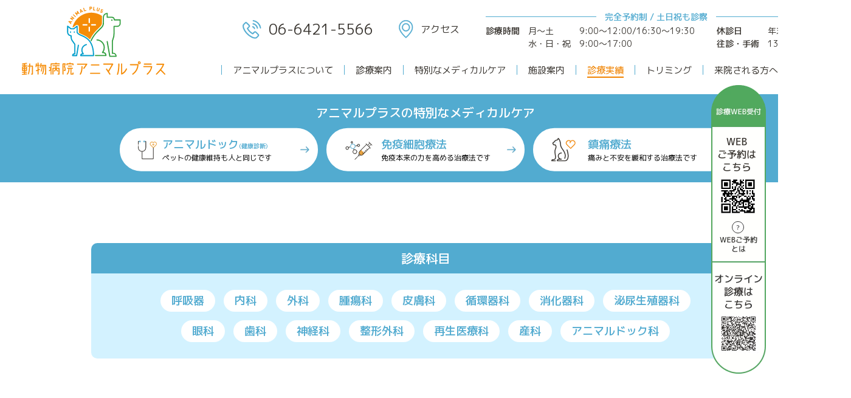

--- FILE ---
content_type: text/html; charset=UTF-8
request_url: https://animal-plus.inc/result_cat/rophthalmology/
body_size: 6529
content:
<!DOCTYPE html>
<html lang="ja">
<head>
<!-- wexal_pst_init.js does not exist -->
<!-- engagement_delay.js does not exist -->
<link rel="dns-prefetch" href="//www.googletagmanager.com/">
<link rel="preconnect" href="//www.googletagmanager.com/">
<meta charset="UTF-8"/>
<meta name="viewport" content="maximum-scale=1,width=device-width,initial-scale=1,user-scalable=0">
<!-- Google Tag Manager -->
<script>(function(w,d,s,l,i){w[l]=w[l]||[];w[l].push({'gtm.start':
	new Date().getTime(),event:'gtm.js'});var f=d.getElementsByTagName(s)[0],
	j=d.createElement(s),dl=l!='dataLayer'?'&l='+l:'';j.async=true;j.src=
	'https://www.googletagmanager.com/gtm.js?id='+i+dl;f.parentNode.insertBefore(j,f);
	})(window,document,'script','dataLayer','GTM-TGFZCZ7');</script>
<!-- End Google Tag Manager -->
<link rel="profile" href="https://gmpg.org/xfn/11"/>
<title>眼科 一覧 | 尼崎の動物病院アニマルプラス</title>
<!-- This site is optimized with the Yoast SEO plugin v12.2 - https://yoast.com/wordpress/plugins/seo/ -->
<meta name="description" content="眼科 一覧 | 尼崎の動物病院アニマルプラスのこれまでの 眼科 の診療実績をご案内します。"/>
<meta name="robots" content="max-snippet:-1, max-image-preview:large, max-video-preview:-1"/>
<link rel="canonical" href="https://animal-plus.inc/result_cat/rophthalmology/"/>
<meta property="og:locale" content="ja_JP"/>
<meta property="og:type" content="article"/>
<meta property="og:title" content="眼科 一覧 | 尼崎の動物病院アニマルプラス"/>
<meta property="og:description" content="眼科 一覧 | 尼崎の動物病院アニマルプラスのこれまでの 眼科 の診療実績をご案内します。"/>
<meta property="og:url" content="https://animal-plus.inc/result_cat/rophthalmology/"/>
<meta property="og:site_name" content="尼崎の動物病院アニマルプラス"/>
<meta property="og:image" content="https://animal-plus.inc/blogs/wp-content/uploads/2020/09/ogp.jpg"/>
<meta property="og:image:secure_url" content="https://animal-plus.inc/blogs/wp-content/uploads/2020/09/ogp.jpg"/>
<meta property="og:image:width" content="1200"/>
<meta property="og:image:height" content="630"/>
<meta name="twitter:card" content="summary_large_image"/>
<meta name="twitter:description" content="眼科 一覧 | 尼崎の動物病院アニマルプラスのこれまでの 眼科 の診療実績をご案内します。"/>
<meta name="twitter:title" content="眼科 一覧 | 尼崎の動物病院アニマルプラス"/>
<meta name="twitter:image" content="https://animal-plus.inc/blogs/wp-content/uploads/2020/09/ogp.jpg"/>
<script type='application/ld+json' class='yoast-schema-graph yoast-schema-graph--main'>{"@context":"https://schema.org","@graph":[{"@type":"WebSite","@id":"https://animal-plus.inc/#website","url":"https://animal-plus.inc/","name":"\u5c3c\u5d0e\u306e\u52d5\u7269\u75c5\u9662\u30a2\u30cb\u30de\u30eb\u30d7\u30e9\u30b9","potentialAction":{"@type":"SearchAction","target":"https://animal-plus.inc/?s={search_term_string}","query-input":"required name=search_term_string"}},{"@type":"CollectionPage","@id":"https://animal-plus.inc/result_cat/rophthalmology/#webpage","url":"https://animal-plus.inc/result_cat/rophthalmology/","inLanguage":"ja","name":"\u773c\u79d1 \u4e00\u89a7 | \u5c3c\u5d0e\u306e\u52d5\u7269\u75c5\u9662\u30a2\u30cb\u30de\u30eb\u30d7\u30e9\u30b9","isPartOf":{"@id":"https://animal-plus.inc/#website"},"description":"\u773c\u79d1 \u4e00\u89a7 | \u5c3c\u5d0e\u306e\u52d5\u7269\u75c5\u9662\u30a2\u30cb\u30de\u30eb\u30d7\u30e9\u30b9\u306e\u3053\u308c\u307e\u3067\u306e \u773c\u79d1 \u306e\u8a3a\u7642\u5b9f\u7e3e\u3092\u3054\u6848\u5185\u3057\u307e\u3059\u3002"}]}</script>
<!-- / Yoast SEO plugin. -->
<style type="text/css">
	.wp-pagenavi{float:left !important; }
	</style>
<link rel='stylesheet' id='twentynineteen-style-css' href='https://animal-plus.inc/blogs/wp-content/themes/animal2019/style.css?ver=1.1' type='text/css' media='all'/>
<link rel='stylesheet' id='twentynineteen-print-style-css' href='https://animal-plus.inc/blogs/wp-content/themes/animal2019/print.css?ver=1.1' type='text/css' media='print'/>
<link rel='stylesheet' id='fancybox-css' href='https://animal-plus.inc/blogs/wp-content/plugins/easy-fancybox/css/jquery.fancybox.min.css?ver=1.3.24' type='text/css' media='screen'/>
<link rel='stylesheet' id='wp-pagenavi-style-css' href='https://animal-plus.inc/blogs/wp-content/plugins/wp-pagenavi-style/css/css3_brown_glossy.css?ver=1.0' type='text/css' media='all'/>
<script type='text/javascript' src='https://animal-plus.inc/blogs/wp-includes/js/jquery/jquery.js?ver=1.12.4-wp'></script>
<script type='text/javascript' src='https://animal-plus.inc/blogs/wp-includes/js/jquery/jquery-migrate.min.js?ver=1.4.1'></script>
<style type="text/css">
	 .wp-pagenavi
	{
		font-size:12px !important;
	}
	</style>
<link rel="icon" href="https://animal-plus.inc/blogs/wp-content/uploads/2020/09/favicon.png" sizes="32x32"/>
<link rel="icon" href="https://animal-plus.inc/blogs/wp-content/uploads/2020/09/favicon.png" sizes="192x192"/>
<link rel="apple-touch-icon-precomposed" href="https://animal-plus.inc/blogs/wp-content/uploads/2020/09/favicon.png"/>
<meta name="msapplication-TileImage" content="https://animal-plus.inc/blogs/wp-content/uploads/2020/09/favicon.png"/>
<!-- ▼description -->
<!-- ▲description -->
<link href="https://fonts.googleapis.com/css2?family=M+PLUS+1p:wght@400;500&display=swap" rel="stylesheet">
<link rel="stylesheet" href="/common/css/import.css?69706d606eb86"/>
<link rel="stylesheet" href="/common/css/result.css"/>
<!--[if lt IE 9]>
		<script type="text/javascript" src="/common/js/html5shiv-printshiv.js" /></script>
		<script src="/common/js/css3-mediaqueries.js"></script>
		<![endif]-->
<script src="/common/js/viewport.js" async></script>
<script src="/common/js/picturefill.min.js" async></script>
<script src="/common/js/ofi.min.js" async></script>
<link rel="stylesheet" href="/common/js/swiper.min.css"/>
<script src="/common/js/swiper.min.js"></script>
<link rel="icon" href="/favicon/favicon.ico" type="image/vnd.microsoft.icon">
<link rel="apple-touch-icon-precomposed" href="/common/img/webclip.png"/>
<!--<meta name="viewport" content="width=device-width">-->
<meta name="format-detection" content="telephone=no">
<!--skypeの置換防止-->
<meta name="SKYPE_TOOLBAR" content="SKYPE_TOOLBAR_PARSER_COMPATIBLE"/>
<script type="application/ld+json">
{
 "@context":"http://schema.org",
 "@type":"MedicalOrganization",
 "name":"動物病院アニマルプラス",
 "address":{
  "@type":"PostalAddress",
  "streetAddress":"大西町３丁目１−３４",
  "addressLocality":"尼崎市",
  "addressRegion":"兵庫県",
  "postalCode":"661-0023",
  "addressCountry":"JP"
 },
 "geo":{
  "@type":"GeoCoordinates",
  "latitude":"34.740895",
  "longitude":"135.40958"
 },
 "telephone":"+81-6-6421-5566",
 "openingHoursSpecification":[
  {
   "@type":"OpeningHoursSpecification",
   "dayOfWeek":[
    "Monday",
    "Tuesday",
    "Thursday",
    "Friday",
    "Saturday"
   ],
   "opens":"9:00",
   "closes":"12:00"
  },
  {
   "@type":"OpeningHoursSpecification",
   "dayOfWeek":[
    "Monday",
    "Tuesday",
    "Thursday",
    "Friday",
    "Saturday"
   ],
   "opens":"16:30",
   "closes":"19:30"
  },
  {
   "@type":"OpeningHoursSpecification",
   "dayOfWeek":[
    "Wednesday",
    "Sunday"
   ],
   "opens":"9:00",
   "closes":"17:00"
  }
 ],
 "image":"https://images.app.goo.gl/pMGZYdAT3Gg6seXy5",
 "url":"https://animal-plus.inc/"
}
</script>
</head>
<body class="archive tax-result_cat term-rophthalmology term-11 wp-custom-logo wp-embed-responsive hfeed image-filters-enabled">
<!-- Google Tag Manager (noscript) -->
<noscript><iframe src="https://www.googletagmanager.com/ns.html?id=GTM-TGFZCZ7" height="0" width="0" style="display:none;visibility:hidden"></iframe></noscript>
<!-- End Google Tag Manager (noscript) -->
<div id="wrap">
<!--▼START header-->
<header>
<div class="header_top"><div class="inner">
<div class="header_top_l">
<a href="/"><img src="/common/img/logo_animalplus.svg" alt="動物病院アニマルプラス"></a>
</div>
<div class="header_top_r">
<div class="info">
<div class="tel">
<a href="tel:0664215566"><img src="/common/img/icon_tel.svg">06-6421-5566</a>
</div>
<div class="access">
<a href="/#home_access"><img src="/common/img/icon_mappin.svg">アクセス</a>
</div>
<div class="date_wrap">
<div class="date_title"><span>完全予約制 / 土日祝も診察</span></div>
<div class="date date_l">
<ul>
<li><dl><dt>診療時間</dt><dd>月～土　<span class="is_pc">　　</span>9:00〜12:00/16:30〜19:30<br>水・日・祝　9:00〜17:00</dd></dl></li>
</ul>
</div>
<div class="date date_r">
<ul>
<li><dl><dt>休診日</dt><dd>年末年始</dd></dl></li>
<li><dl><dt>往診・手術</dt><dd>13:30〜16:30</dd></dl></li>
</ul>
</div>
</div>
</div>
<nav>
<ul>
<li><a href="/concept.html">アニマルプラスについて</a></li>
<li><a href="/guidance.html">診療案内</a></li>
<li><a href="/medicalcare.html">特別なメディカルケア</a></li>
<li><a href="/equipment.html">施設案内</a></li>
<li><a class="current" href="/result/">診療実績</a></li>
<li><a href="/triming.html">トリミング</a></li>
<li><a href="/visitor.html">来院される方へのお願い</a></li>
</ul>
</nav>
</div>
</div></div>
</header>
<!--▲END header-->
<div id="sp_nav">
<div class="sp_nav_top">
<ul>
<li><a href="/">ホーム</a></li>
<li><a href="/concept.html">アニマルプラスについて</a></li>
<li><a href="/guidance.html">診療案内</a></li>
<li><a href="/medicalcare.html">特別なメディカルケア</a></li>
<li><a href="/equipment.html">施設案内</a></li>
<li><a href="/result/">診療実績</a></li>
<li><a href="/triming.html">トリミング</a></li>
<li><a href="/visitor.html">来院される方へのお願い</a></li>
</ul>
</div>
<div class="sp_nav_btm">
<p class="title">アニマルプラスの特別なメディカルケア</p>
<ul>
<li><a class="arrow" href="/animaldoc.html"><img src="/common/img/icon_animal_dock.svg"><p>アニマルドック<small>(健康診断)</small><span>ペットの健康維持も人と同じです</span></p></a></li>
<li><a class="arrow" href="/meneki.html"><img src="/common/img/icon_immune_cell_therapy.svg"><p>免疫細胞療法<span>免疫本来の力を高める治療法です</span></p></a></li>
<li><a class="arrow" href="/itami.html"><img src="/common/img/icon_analgesic_therapy.svg"><p>鎮痛療法<span>痛みと不安を緩和する治療法です</span></p></a></li>
</ul>
</div>
</div>
<a id="sp_nav_btn" href="javascript:void(0);"><span></span></a>
<div class="sp_nav_menu">
<ul>
<li><a href="tel:0664215566">
<img src="/common/img/icon_tel_wh.svg">
<span>TEL</span>
</a></li>
<li><a href="/#home_access">
<img src="/common/img/icon_mappin_wh.svg">
<span>アクセス</span>
</a></li>
<li><a rel="noreferrer noopener" href="https://animal-plus.inc/yoyaku/" target="_blank">
<img src="/common/img/icon_pc.svg">
<span>WEBご予約</span>
</a></li>
<li><a href="https://animal-plus.inc/news/%e3%82%aa%e3%83%b3%e3%83%a9%e3%82%a4%e3%83%b3%e8%a8%ba%e7%99%82%e9%96%8b%e5%a7%8b%e3%81%ae%e3%81%8a%e7%9f%a5%e3%82%89%e3%81%9b/">
<img src="/common/img/icon_doctor.svg">
<span>オンライン診療</span>
</a></li>
</ul>
</div>
<div id="containerBox">
<!--▼START contents-->
<div id="contents-second" class="clearfix">
<!--▼メインコンテンツ-->
<div id="main">
<div class="medicalcare_list"><div class="inner">
<p class="title">アニマルプラスの特別なメディカルケア</p>
<ul>
<li><a class="arrow" href="/animaldoc.html"><img src="/common/img/icon_animal_dock.svg"><p>アニマルドック<small>(健康診断)</small><span>ペットの健康維持も人と同じです</span></p></a></li>
<li><a class="arrow" href="/meneki.html"><img src="/common/img/icon_immune_cell_therapy.svg"><p>免疫細胞療法<span>免疫本来の力を高める治療法です</span></p></a></li>
<li><a class="arrow" href="/itami.html"><img src="/common/img/icon_analgesic_therapy.svg"><p>鎮痛療法<span>痛みと不安を緩和する治療法です</span></p></a></li>
</ul>
</div></div>
<!--▼START home_hero-->
<div id="result_hero" class="hero">
</div>
<section class="result_category">
<div class="inner">
<h2>診療科目</h2>
<ul>
<li><a href="https://animal-plus.inc/result_cat/%e5%91%bc%e5%90%b8%e5%99%a8/">呼吸器</a></li>
<li><a href="https://animal-plus.inc/result_cat/rmedicine/">内科</a></li>
<li><a href="https://animal-plus.inc/result_cat/rsurgery/">外科</a></li>
<li><a href="https://animal-plus.inc/result_cat/roncology/">腫瘍科</a></li>
<li><a href="https://animal-plus.inc/result_cat/rdermatology/">皮膚科</a></li>
<li><a href="https://animal-plus.inc/result_cat/rcardiology/">循環器科</a></li>
<li><a href="https://animal-plus.inc/result_cat/rgastroenterology/">消化器科</a></li>
<li><a href="https://animal-plus.inc/result_cat/rurogenital/">泌尿生殖器科</a></li>
<li><a href="https://animal-plus.inc/result_cat/rophthalmology/">眼科</a></li>
<li><a href="https://animal-plus.inc/result_cat/rdentistry/">歯科</a></li>
<li><a href="https://animal-plus.inc/result_cat/rneurology/">神経科</a></li>
<li><a href="https://animal-plus.inc/result_cat/rorthopedics/">整形外科</a></li>
<li><a href="https://animal-plus.inc/result_cat/rregenerat/">再生医療科</a></li>
<li><a href="https://animal-plus.inc/result_cat/robstetrics/">産科</a></li>
<li><a href="https://animal-plus.inc/result_cat/ranimaldoc/">アニマルドック科</a></li>
</ul>
</div>
</section>
<section class="results_wrap">
<div class="inner">
<ul class="results">
<li class="result_wrap">
<figure class="is_pc">
<a href="https://animal-plus.inc/result/6011/"><img src="/common/img/noimgresult.gif" alt="準備中です"></a>
</figure>
<div class="title"><a href="https://animal-plus.inc/result/6011/">角膜潰瘍</a></div>
<div class="topResultTxt">
<ul class="cats">
<li class="cat_rophthalmology"><a href="/result_cat/rophthalmology/">眼科</a></li>	</ul>
<figure class="is_sp">
<a href="https://animal-plus.inc/result/6011/"><img src="/common/img/noimgresult.gif" alt="準備中です"></a>
</figure>
<p class="symptoms">左眼の角膜表面に傷ができていました（角膜潰瘍）。
角膜潰瘍になると眼が痛くなる、開きづらくなりしょぼしょぼする、眼脂や涙が増える、結膜が充血する等の症状がみられることが多いです。</p>
<div class="topresultBtn mobtn"><a class="arrow" href="https://animal-plus.inc/result/6011/"><span>詳しく見る</span></a></div>
</div>
</li>
<li class="result_wrap">
<figure class="is_pc">
<a href="https://animal-plus.inc/result/5328/"><img src="https://animal-plus.inc/blogs/wp-content/uploads/2022/08/写真-2022-03-04-11-54-33-1.jpg" width="1570" height="2093" alt="" title="写真 2022-03-04 11 54 33"></a>
</figure>
<div class="title"><a href="https://animal-plus.inc/result/5328/">マイボーム腺腫</a></div>
<div class="topResultTxt">
<ul class="cats">
<li class="cat_rsurgery"><a href="/result_cat/rsurgery/">外科</a></li><li class="cat_rophthalmology"><a href="/result_cat/rophthalmology/">眼科</a></li>	</ul>
<figure class="is_sp">
<a href="https://animal-plus.inc/result/5328/"><img src="https://animal-plus.inc/blogs/wp-content/uploads/2022/08/写真-2022-03-04-11-54-33-1.jpg" width="1570" height="2093" alt="" title="写真 2022-03-04 11 54 33"></a>
</figure>
<p class="symptoms">右眼下眼瞼中央部に直径5mm×3mmの結節が認められました。本人は気にしている様子はなく、痛みなどもないとのことでした。現時点では角膜に接触している様子はありませんでしたが、今後さらに増大すると角膜潰瘍が生じるリスクもあるため、外科手術により切除することとなりました…</p>
<div class="topresultBtn mobtn"><a class="arrow" href="https://animal-plus.inc/result/5328/"><span>詳しく見る</span></a></div>
</div>
</li>
<li class="result_wrap">
<figure class="is_pc">
<a href="https://animal-plus.inc/result/5074/"><img src="https://animal-plus.inc/blogs/wp-content/uploads/2022/01/写真-2022-01-11-15-34-24.jpg" width="452" height="338" alt="" title="写真 2022-01-11 15 34 24"></a>
</figure>
<div class="title"><a href="https://animal-plus.inc/result/5074/">感染性角結膜炎</a></div>
<div class="topResultTxt">
<ul class="cats">
<li class="cat_rophthalmology"><a href="/result_cat/rophthalmology/">眼科</a></li>	</ul>
<figure class="is_sp">
<a href="https://animal-plus.inc/result/5074/"><img src="https://animal-plus.inc/blogs/wp-content/uploads/2022/01/写真-2022-01-11-15-34-24.jpg" width="452" height="338" alt="" title="写真 2022-01-11 15 34 24"></a>
</figure>
<p class="symptoms">1~2か月齢の仔猫で、外にいたところを保護されたそうです。両眼結膜が腫れており眼脂が出ていたため、他院を受診されました。抗生物質点眼と消炎剤点眼にて治療中でしたが、あまり改善がみられず角膜が白くなってきたとのことで来院されました。来院時、両眼結膜が重度に腫脹しており…</p>
<div class="topresultBtn mobtn"><a class="arrow" href="https://animal-plus.inc/result/5074/"><span>詳しく見る</span></a></div>
</div>
</li>
<li class="result_wrap">
<figure class="is_pc">
<a href="https://animal-plus.inc/result/4987/"><img src="https://animal-plus.inc/blogs/wp-content/uploads/2021/11/IMG_5191.jpg" width="2880" height="3840" alt="" title="IMG_5191"></a>
</figure>
<div class="title"><a href="https://animal-plus.inc/result/4987/">歯石除去</a></div>
<div class="topResultTxt">
<ul class="cats">
<li class="cat_rmedicine"><a href="/result_cat/rmedicine/">内科</a></li><li class="cat_rdermatology"><a href="/result_cat/rdermatology/">皮膚科</a></li><li class="cat_rophthalmology"><a href="/result_cat/rophthalmology/">眼科</a></li><li class="cat_rdentistry"><a href="/result_cat/rdentistry/">歯科</a></li>	</ul>
<figure class="is_sp">
<a href="https://animal-plus.inc/result/4987/"><img src="https://animal-plus.inc/blogs/wp-content/uploads/2021/11/IMG_5191.jpg" width="2880" height="3840" alt="" title="IMG_5191"></a>
</figure>
<p class="symptoms">本症例は年１回の混合ワクチンで来院されました。<br/>
特に体調に変わりはないが、口臭が気になるとのこと。
その際の触診で口腔内を確認したところ、中等度の歯石沈着を認めました。<br/><br/>
特にミニチュアダックスやトイプードルは歯石のつきやすい犬…</p>
<div class="topresultBtn mobtn"><a class="arrow" href="https://animal-plus.inc/result/4987/"><span>詳しく見る</span></a></div>
</div>
</li>
</ul>
</div>
</section>
</div>
<!--▲メインコンテンツ-->
</div>
<!--▲END contents-->
</div><!-- //containerBox -->
<div class="breadcrumb">
<div class="inner">
<ol itemscope itemtype="https://schema.org/BreadcrumbList">
<li itemprop="itemListElement" itemscope itemtype="//schema.org/ListItem">
<a itemprop="item" href="https://animal-plus.inc/">
<span itemprop="name">HOME</span>
</a>
<meta itemprop="position" content="1"/>
</li>
<li itemprop="itemListElement" itemscope itemtype="//schema.org/ListItem">
<a itemprop="item" href="https://animal-plus.inc/?post_type=result">
<span itemprop="name">診療実績</span>
</a>
<meta itemprop="position" content="2"/>
</li>
<li itemprop="itemListElement" itemscope itemtype="//schema.org/ListItem">
<span itemprop="name">眼科</span>
<meta itemprop="position" content="3"/>
</li>
</ol>
</div>
</div>
<!--▼START footer-->
<footer>
<div class="inner">
<div class="footer_logo"><a href="/"><img src="/common/img/logo_animalplus.svg"></a></div>
<ul class="footer_nav">
<li><a href="/concept.html">アニマルプラスについて</a></li>
<li><a href="/guidance.html">診療案内</a></li>
<li><a href="/medicalcare.html">特別なメディカルケア</a></li>
<li><a href="/equipment.html">施設案内</a></li>
<li><a href="/result/">診療実績</a></li>
<li><a href="/triming.html">トリミング</a></li>
<li><a href="/visitor.html">来院される方へのお願い</a></li>
</ul>
<ul class="footer_address">
<li><dl><dt>株式会社アニマルプラス</dt><dd>〒650-0047　<br class="is_sp">兵庫県神戸市中央区港島南町1-5-2 <br class="is_sp">神戸キメックセンタービル 5F　<br class="is_sp">TEL 078-304-5302</dd></dl></li>
<li><dl><dt>動物病院アニマルプラス</dt><dd>〒661-0023　<br class="is_sp">兵庫県尼崎市大西町3-1-34　<br class="is_sp">TEL 06-6421-5566</dd></dl></li>
</ul>
<ul class="footer_bnr">
<li><a class="arrow" href="/?post_type=staffblog"><img src="/common/img/icon_diary.svg"><p>スタッフの日記<span>私たちの毎日をお届けします</span></p></a></li>
<li><a class="arrow" href="/job.html"><img src="/common/img/icon_adoption.svg"><p>採用情報<span>私たちと一緒に働きませんか</span></p></a></li>
</ul>
</div>
<div class="copyright">
<div class="copyright_l">
<ul>
<li><a href="/sitemap.html">サイトマップ</a></li>
<li><a href="/policy.html">サイトポリシー</a></li>
</ul>
</div>
<div class="copyright_r">
<p><a href="/">動物病院アニマルプラス</a>は<a rel="noreferrer noopener" href="http://www.g3-conception.com/" target="_blank">G CUBEグループ</a>です。</p>
<p>Copyright &copy; 2020 <a href="/">Animal Plus Inc.</a> All Rights Reserved.</p>
</div>
</div>
</footer>
<div id="side_menu">
<ul>
<li>
<a rel="noreferrer noopener" href="https://animal-plus.inc/yoyaku/" target="_blank">
<img src="/common/img/side_btn_reserve.png?20230814" srcset="/common/img/side_btn_reserve.png?20230814 1x, /common/img/side_btn_reserve@2x.png?20230814 2x" alt="WEBご予約はこちら">
</a>
</li>
<li>
<a href="/mobile.html">
<picture>
<source media="(max-width:767px)" srcset="/common/img/side_btn_reserve_info_sp.png 1x, /common/img/side_btn_reserve_info_sp@2x.png 2x">
<img src="img/image.jpg" srcset="/common/img/side_btn_reserve_info.png 1x, /common/img/side_btn_reserve_info@2x.png 2x" alt="WEBご予約とは">
</picture>
</a>
</li>
<li>
<a href="https://animal-plus.inc/news/%e3%82%aa%e3%83%b3%e3%83%a9%e3%82%a4%e3%83%b3%e8%a8%ba%e7%99%82%e9%96%8b%e5%a7%8b%e3%81%ae%e3%81%8a%e7%9f%a5%e3%82%89%e3%81%9b/">
<img src="/common/img/side_btn_online_info.png" srcset="/common/img/side_btn_online_info.png 1x, /common/img/side_btn_online_info@2x.png 2x" alt="オンライン診療はこちら">
</a>
</li>
</ul>
</div>
<a href="javascript: void(0);" id="btn_pagetop">
<img src="/common/img/icon_pagetop.svg">
</a>
<script type="text/javascript" src="/common/js/jquery.js"></script>
<script type="text/javascript" src="/common/js/scripts.js?v=1.3"></script>
<!--[if (gte IE 6)&(lte IE 8)]>
<script src="/common/js/selectivizr.js" type="text/javascript"></script>
<![endif]-->
<!-- lightbox -->
<script type="text/javascript" src="/common/js/jquery.fancybox.min.js"></script>
<script>
jQuery(function($){
  $(".fancybox").fancybox();
});
</script>
<script type='text/javascript' src='https://animal-plus.inc/blogs/wp-content/plugins/easy-fancybox/js/jquery.fancybox.min.js?ver=1.3.24'></script>
<script type='text/javascript'>
var fb_timeout, fb_opts={'overlayShow':true,'hideOnOverlayClick':true,'showCloseButton':true,'margin':20,'centerOnScroll':false,'enableEscapeButton':true,'autoScale':true };
if(typeof easy_fancybox_handler==='undefined'){
var easy_fancybox_handler=function(){
jQuery('.nofancybox,a.wp-block-file__button,a.pin-it-button,a[href*="pinterest.com/pin/create"],a[href*="facebook.com/share"],a[href*="twitter.com/share"]').addClass('nolightbox');
/* IMG */
var fb_IMG_select='a[href*=".jpg"]:not(.nolightbox,li.nolightbox>a),area[href*=".jpg"]:not(.nolightbox),a[href*=".jpeg"]:not(.nolightbox,li.nolightbox>a),area[href*=".jpeg"]:not(.nolightbox),a[href*=".png"]:not(.nolightbox,li.nolightbox>a),area[href*=".png"]:not(.nolightbox),a[href*=".webp"]:not(.nolightbox,li.nolightbox>a),area[href*=".webp"]:not(.nolightbox)';
jQuery(fb_IMG_select).addClass('fancybox image');
var fb_IMG_sections=jQuery('.gallery,.wp-block-gallery,.tiled-gallery,.wp-block-jetpack-tiled-gallery');
fb_IMG_sections.each(function(){jQuery(this).find(fb_IMG_select).attr('rel','gallery-'+fb_IMG_sections.index(this));});
jQuery('a.fancybox,area.fancybox,li.fancybox a').each(function(){jQuery(this).fancybox(jQuery.extend({},fb_opts,{'transitionIn':'elastic','easingIn':'easeOutBack','transitionOut':'elastic','easingOut':'easeInBack','opacity':false,'hideOnContentClick':false,'titleShow':true,'titlePosition':'over','titleFromAlt':true,'showNavArrows':true,'enableKeyboardNav':true,'cyclic':false}))});};
jQuery('a.fancybox-close').on('click',function(e){e.preventDefault();jQuery.fancybox.close()});
};
var easy_fancybox_auto=function(){setTimeout(function(){jQuery('#fancybox-auto').trigger('click')},1000);};
jQuery(easy_fancybox_handler);jQuery(document).on('post-load',easy_fancybox_handler);
jQuery(easy_fancybox_auto);
</script>
<script type='text/javascript' src='https://animal-plus.inc/blogs/wp-content/plugins/easy-fancybox/js/jquery.easing.min.js?ver=1.4.1'></script>
<script type='text/javascript' src='https://animal-plus.inc/blogs/wp-content/plugins/easy-fancybox/js/jquery.mousewheel.min.js?ver=3.1.13'></script>
<script>
	/(trident|msie)/i.test(navigator.userAgent)&&document.getElementById&&window.addEventListener&&window.addEventListener("hashchange",function(){var t,e=location.hash.substring(1);/^[A-z0-9_-]+$/.test(e)&&(t=document.getElementById(e))&&(/^(?:a|select|input|button|textarea)$/i.test(t.tagName)||(t.tabIndex=-1),t.focus())},!1);
	</script>
</div> <!-- /wrap -->
</body>
</html>


--- FILE ---
content_type: text/css
request_url: https://animal-plus.inc/blogs/wp-content/plugins/wp-pagenavi-style/css/css3_brown_glossy.css?ver=1.0
body_size: 283
content:
.wp-pagenavi {
	padding: 10px 20px 10px !important;
	display:block !important;
	clear:both !important;
}
.wp-pagenavi a ,.wp-pagenavi span.pages, .wp-pagenavi span.extend {
		color:#333333 !important;
		text-shadow:0px 1px #F6F6F6 !important;
		padding:6px 9px 6px 9px !important;
		border:solid 1px #B6B6B6 !important;
		box-shadow:0px 1px #EFEFEF !important;
		-moz-box-shadow:0px 1px #EFEFEF !important;
		-webkit-box-shadow:0px 1px #EFEFEF !important;
		background:#E6E6E6 !important;
		background:-moz-linear-gradient(top,#FFFFFF 1px,#F3F3F3 1px,#E6E6E6) !important;
		background:-webkit-gradient(linear,0 0,0 100%,color-stop(0.02,#FFFFFF),color-stop(0.02,#F3F3F3),color-stop(1,#E6E6E6)) !important;
		font-size:12px !important;
		margin-right:3px !important;
		text-decoration:none !important;
}	
.wp-pagenavi a:hover {
		color:#fff !important;
		text-shadow:0px 1px #866454 !important;
		border-color:#886756 !important;
		background:#A37A66 !important;
		background:-moz-linear-gradient(top,#E9C4B2 1px,#C59882 1px,#A37A66) !important;
		background:-webkit-gradient(linear,0 0,0 100%,color-stop(0.02,#E9C4B2),color-stop(0.02,#C59882),color-stop(1,#A37A66)) !important;
		color:#FFFFFF !important;
		box-shadow:0px 1px #E7E7E7 !important;
		-moz-box-shadow:0px 1px #E7E7E7 !important;
		-webkit-box-shadow:0px 1px #E7E7E7 !important;

}
 .wp-pagenavi span.current{
		padding:6px 9px 6px 9px !important;
		border:solid 1px #DCDCDC !important;
		color:#fff !important;
		box-shadow:0px 1px #E7E7E7 !important;
		-moz-box-shadow:0px 1px #E7E7E7 !important;
		-webkit-box-shadow:0px 1px #E7E7E7 !important;
		margin-right:3px !important;
		text-shadow:0px 1px #866454 !important;
		border-color:#886756 !important;
		background:#A37A66 !important;
		background:-moz-linear-gradient(top,#E9C4B2 1px,#C59882 1px,#A37A66) !important;
		background:-webkit-gradient(linear,0 0,0 100%,color-stop(0.02,#E9C4B2),color-stop(0.02,#C59882),color-stop(1,#A37A66)) !important;
}

--- FILE ---
content_type: text/css
request_url: https://animal-plus.inc/common/css/import.css?69706d606eb86
body_size: -44
content:
@import "reset.css";@import "main.css?v=1.3";@import "second.css";@import "page.css";

--- FILE ---
content_type: text/css
request_url: https://animal-plus.inc/common/css/reset.css
body_size: 659
content:
@charset "utf-8";abbr,address,article,aside,audio,b,blockquote,body,canvas,caption,cite,code,dd,del,details,dfn,div,dl,dt,em,fieldset,figcaption,figure,footer,form,h1,h2,h3,h4,h5,h6,header,hgroup,html,i,iframe,img,ins,kbd,label,legend,li,mark,menu,nav,object,ol,p,pre,q,samp,section,small,span,strong,sub,summary,sup,table,tbody,td,tfoot,th,thead,time,tr,ul,var,video{background:transparent;border:0;margin:0;outline:0;padding:0;vertical-align:baseline}body{font-smoothing:antialiased;-webkit-font-smoothing:antialiased;color:#000;font-family:ヒラギノ角ゴ ProN W3,Hiragino Kaku Gothic ProN,YuGothic,游ゴシック,メイリオ,Meiryo,-apple-system,BlinkMacSystemFont,Helvetica Neue,Arial,sans-serif;font-variant-numeric:tabular-nums;font-weight:400;line-height:1.6;width:100%}article,aside,details,figcaption,figure,footer,header,hgroup,menu,nav,section{display:block}ol,ul{list-style:none}blockquote,q{quotes:none}blockquote:after,blockquote:before,q:after,q:before{content:"";content:none}a{color:inherit;margin:0;padding:0;text-decoration:none;vertical-align:baseline}ins{text-decoration:none}ins,mark{background-color:#ff9;color:#000}mark{font-style:italic;font-weight:700}del{text-decoration:line-through}abbr[title],dfn[title]{border-bottom:1px dotted;cursor:help}table{border-collapse:collapse;border-spacing:0}hr{border:0;border-top:1px solid #ccc;display:block;height:1px;margin:1em 0;padding:0}input,select{vertical-align:middle}img{vertical-align:bottom}button,img{line-height:1}button{appearance:none;background-color:transparent;border:none;cursor:pointer;outline:none;padding:0}*{box-sizing:border-box}:after,:before{box-sizing:inherit}

--- FILE ---
content_type: text/css
request_url: https://animal-plus.inc/common/css/main.css?v=1.3
body_size: 7371
content:
@charset "utf-8";body{background:#fff;font-family:"M PLUS 1p","Helvetica Neue",Arial,"Hiragino Kaku Gothic ProN","Hiragino Sans",Meiryo,sans-serif;font-weight:400;font-size:16px;line-height:2;color:#393530}h2{font-size:40px;font-weight:500;margin-bottom:42px}h2 span{font-size:12px;font-weight:700}h3{font-size:26px;font-weight:500}a{color:#393530}section{padding-top:100px;padding-bottom:100px}.is_pc{display:block}.is_sp{display:none}.is_page h2{text-align:center;color:#52abd0;position:relative}.is_page h2:after{content:"";width:30px;height:4px;display:block;position:absolute;bottom:-10px;left:50%;transform:translateX(-50%);background:#f08300;border-radius:4px}.is_page h2.green:after{background:#51a95e}.is_page p+p{margin-top:1em}.inner{width:1100px;margin:auto}.arrow{background:url(/common/img/icon_arrow_l.png) calc(100% - 14px) 50% no-repeat #fff;background-size:15px 11px;font-size:13px;padding:.5em 2.5em .5em 1em;border-radius:4em;line-height:1;display:inline-block;transform:translateY(-.25em);border:2px solid #52abd0}body.js__pc .arrow:hover{border:2px solid #e8a240;background-image:url(/common/img/icon_arrow_l_orange.png)}.arrow-back{background:url(/common/img/icon_arrow_r.png) 14px 50%/15px 11px no-repeat #fff;font-size:13px;padding:.5em 1em .5em 2.5em;border-radius:4em;line-height:1;display:inline-block;transform:translateY(-.25em);border:1px solid #52abd0}body.js__pc .arrow-back:hover{border:2px solid #e8a240;background-image:url(/common/img/icon_arrow_r_orange.png)}.arrow-down{background:url(/common/img/icon_arrow_d.png) calc(100% - 10px) 50% no-repeat #fff;background-size:11px 15px;font-size:13px;padding:.5em 1em .5em 2.5em;border-radius:4em;line-height:1;display:inline-block;transform:translateY(-.25em);border:1px solid #52abd0}body.js__pc .arrow-down:hover{border:2px solid #e8a240;background-image:url(/common/img/icon_arrow_d_orange.png)}.bg_blue{background-color:#d3f2ff}.content_title{font-size:40px;color:#52abd0;text-align:center;letter-spacing:1.2px}.content_title span{font-size:12px;color:#50a85d;display:block;font-weight:500;letter-spacing:.96px}.alignleft{float:left;margin-right:1rem}.alignright{float:right;margin-left:1rem}@media only screen and (min-width:768px){.alignleft{margin-right:calc(2 * 1rem)}.alignright{margin-left:calc(2 * 1rem)}}.aligncenter{clear:both;display:block;margin-left:auto;margin-right:auto}.single .post img.alignleft{float:none;margin-right:0}.single .post img.alignright{float:none;margin-left:0}#btn_pagetop{position:fixed;bottom:19px;right:117px;z-index:100;transition:.3s;opacity:0;visibility:hidden}#btn_pagetop.active{opacity:1;visibility:visible}.wp-pagenavi{font-size:12px!important;width:100%!important;display:flex!important;justify-content:center!important;margin-top:30px;flex-wrap:wrap;float:none!important}.wp-pagenavi a,.wp-pagenavi span.extend,.wp-pagenavi span.pages{border:none!important;border-radius:20px!important;color:#fff!important;background:#d6d6d6!important;padding:.9em 1.1em!important;text-shadow:none!important;line-height:1;margin-bottom:5px}.wp-pagenavi span.current{border:none!important;border-radius:20px!important;color:#fff!important;background:#f08300!important;padding:.9em 1.1em!important;text-shadow:none!important;line-height:1;margin-bottom:5px}.wp-pagenavi a:hover{border:none!important;background:#f08300!important;text-shadow:none!important}.btn_btm{margin-top:80px;margin-bottom:120px;text-align:center}.btn_btm .arrow{font-size:18px;font-weight:500;border:2px solid #52abd0;padding:23px 72px 23px 54px;background-size:17px 12px}.btn_btm .arrow-back{font-size:18px;font-weight:500;border:2px solid #52abd0;padding:23px 54px 23px 72px;background-size:17px 12px}#wrap{min-width:1400px;margin-top:155px}@media only screen and (max-width:767px){.arrow{background-position:calc(100% - 10px) 50%}.arrow-back{background-position:10px 50%}p{font-size:14px}img{max-width:100%}section{padding-top:60px;padding-bottom:60px}.is_pc{display:none}.is_sp{display:block}.is_page h2{font-size:24px;line-height:1.5;margin-bottom:70px}.is_page h2:after{bottom:-18px}.error404 h2{font-size:24px;line-height:1.5;margin-bottom:70px}.error404 h2:after{bottom:-18px}.error404 p{font-size:16px}.inner{width:90.67vw;margin:auto}#btn_pagetop{bottom:67px;right:7px}.content_title{font-size:26px;line-height:1.6}.content_title span{font-size:12px;margin-bottom:4px}.btn_btm .arrow,.btn_btm .arrow-back{width:80vw;padding:28px 0;font-size:16px}#wrap{min-width:auto;margin-top:0}}header{background:#fff;width:100%;min-width:1400px;height:155px;position:fixed;top:0;left:0;z-index:100}header .inner{width:100%}.header_top{display:flex;justify-content:space-between}.header_top .inner{display:flex;justify-content:space-between;align-items:flex-end;padding:11px 0 17px;margin:auto}.header_top_l{width:236px;margin-left:36px}.header_top_l img{width:100%}.header_top_r{margin-right:41px}.header_top_r .info{width:960px;display:flex;flex-wrap:wrap;justify-content:space-between;align-items:center;margin-left:auto;margin-bottom:25px}.header_top_r .info .tel{width:216px}.header_top_r .info .tel a{font-size:24px;display:flex;align-items:center;line-height:1}.header_top_r .info .tel img{margin-right:12px}.header_top_r .info .access{width:103px}.header_top_r .info .access a{font-size:16px;display:flex;align-items:center;line-height:1}.header_top_r .info .access img{margin-right:12px}.header_top_r .info .date_wrap{width:560px;display:flex;flex-wrap:wrap;line-height:1.57}.header_top_r .info .date_title{width:100%;text-align:center;position:relative}.header_top_r .info .date_title:before{content:"";width:100%;height:1px;background:#52abd0;display:block;position:absolute;top:50%;left:0}.header_top_r .info .date_title span{background:#fff;padding:0 1em;color:#52abd0;position:relative;z-index:1;font-size:14px;font-weight:500}.header_top_r .info .date_l{width:330px}.header_top_r .info .date_r{width:180px;margin-left:auto}.header_top_r .info .date_l ul li{width:370px}.header_top_r .info .date dl{display:flex;flex-wrap:wrap;font-size:14px}.header_top_r .info .date_l dt{font-weight:500;width:5em;font-size:14px}.header_top_r .info .date_r dt{font-weight:500;width:6em;font-size:14px}.header_top_r .info .date dd .is_pc{display:inline}header nav ul{border-left:1px solid #52abd0;display:flex;justify-content:space-between;line-height:1}header nav li{border-right:1px solid #52abd0;padding:0 18px}header nav li a{font-size:15px}body.js__pc header nav li a.current,body.js__pc header nav li a:hover{border-bottom:2px solid #f08300;color:#f08300}@media only screen and (max-width:767px){header{min-width:auto;position:static;height:268px}header nav{display:none}.header_top,.header_top .inner{flex-direction:column}.header_top_l{width:181px;margin:0 auto 15px}.header_top_r{width:95vw;margin:auto}.header_top_r .info{width:100%;margin:auto;flex-direction:column;align-items:flex-start}.header_top_r .info .date_wrap{width:100%}.header_top_r .info .date_title{margin-bottom:5px}.header_top_r .info .access,.header_top_r .info .tel{display:none}.header_top_r .info .date_l,.header_top_r .info .date_r{width:100%}.header_top_r .info .date_r li:first-child dt{width:6em}.header_top_r .info .date_l small,.header_top_r .info .date_r small{font-size:10px}.header_top_r .info .date_l dt{width:6em}.header_top_r .info .date_l ul li{width:100%}.header_top_r .info .date_l dl dd{margin-right:auto}}.medicalcare_list{display:flex;justify-content:space-between;background:#52abd0}.medicalcare_list .inner{margin:auto;padding:20px 0 13px}.medicalcare_list .title{width:100%;text-align:center;color:#fff;font-size:20px;font-weight:500;line-height:1;margin:0 auto 17px}.medicalcare_list .title a{color:#f08300;margin-left:1em}.medicalcare_list ul{display:flex;justify-content:center}.medicalcare_list li{width:330px;margin:0 5px}.medicalcare_list li a{width:100%;display:flex;padding:13px 0 13px 30px}.medicalcare_list li img{margin-right:19px;position:absolute;top:50%;transform:translateY(-50%)}.medicalcare_list li p{font-size:18px;line-height:1.5;font-weight:500;color:#52abd0;padding-left:60px}.medicalcare_list li p span{display:block;font-size:12px;font-weight:400;color:#000}.medicalcare_list li p small{font-size:10px}.medicalcare_list li:first-of-type p{padding-left:40px}@media only screen and (max-width:767px){.medicalcare_list{display:none}}footer{padding-top:120px;font-size:14px}.footer_logo{text-align:center;margin-bottom:54px}.footer_logo img{width:287px}.footer_nav{border-left:1px solid #52abd0;display:flex;justify-content:space-between;line-height:1;margin-bottom:56px}.footer_nav li{border-right:1px solid #52abd0}.footer_nav a{padding:0 24px}.footer_address{width:1010px;margin:0 auto 56px}.footer_address dl{display:flex;flex-wrap:wrap}.footer_address dt{width:14em}.footer_address dd{width:calc(100% - 14em)}.footer_bnr{display:flex;justify-content:center;margin-bottom:60px}.footer_bnr li{width:330px;margin:0 5px}.footer_bnr li:nth-of-type(2) .arrow{border-color:#51a95e;background:url(/common/img/icon_arrow_l_green.png) calc(100% - 14px) 50% no-repeat #fff;background-size:15px 11px}body.js__pc .footer_bnr li:nth-of-type(2) .arrow:hover{border:2px solid #e8a240;background-image:url(/common/img/icon_arrow_l_orange.png)}.footer_bnr li a{width:100%;display:flex;padding:13px 0 13px 30px}.footer_bnr li img{margin-right:19px}.footer_bnr li p{font-size:18px;line-height:1.5;font-weight:500}.footer_bnr li p span{display:block;font-size:12px;font-weight:400}.copyright{background-color:#52abd0;color:#fff;display:flex;justify-content:space-between;flex-wrap:wrap;align-items:flex-end;padding:22px 100px}.copyright a{color:#fff}.copyright_l ul{display:flex}.copyright_l li{line-height:1}.copyright_l li+li{border-left:1px solid #fff;margin-left:.8em;padding-left:.8em}.copyright_r{text-align:right;line-height:1.7}#side_menu{position:fixed;top:140px;right:20px;z-index:100;background:url(/common/img/side_btn_reserve_bg.png?20230814) 0 0/100% no-repeat;width:90px;height:475px;transition:.3s}#side_menu li:first-child{margin-top:70px}@media only screen and (max-width:767px){footer{padding-bottom:60px}.footer_nav{flex-direction:column;border-left:none;margin:0 calc(-1 * ((100vw - 100%)/ 2)) 47.5px;border-top:1px solid #ccc}.footer_nav li{flex-direction:column;border-right:none;border-bottom:1px solid #ccc}.footer_nav a{padding:1.5em 7.33vw;display:block;font-size:16px;background:url(/common/img/icon_arrow_l.png) calc(100% - 30px) 50% no-repeat #fff;background-size:15px 11px}.footer_address{width:85.33vw}.footer_address li+li{margin-top:1em}.footer_address dl{flex-direction:column}.footer_address dd,.footer_address dt{width:100%}.footer_bnr{flex-direction:column;width:85.33vw;margin:0 auto 93px}.footer_bnr li{width:85.33vw;margin:auto}.footer_bnr li+li{margin-top:10px}.footer_bnr li a{background-position:calc(100% - 20px) 50%}.copyright{padding:30px 0}.copyright_l{width:100%;margin-bottom:9px}.copyright_l ul{width:100%;justify-content:center}.copyright_l li{font-size:12px}.copyright_r{width:100%;text-align:center}.copyright_r p{font-size:12px}#side_menu li+li{margin-top:10px}#side_menu{top:183px;right:21px;position:absolute;background:0 0;width:auto;height:auto;transition:none}#side_menu li:first-child,#side_menu li:last-child{display:none}}#sp_nav{width:100%;height:0;overflow:auto;position:fixed;background:#fff;top:0;left:0;z-index:200;transition:.5s}.sp_nav_top{padding:60px 0 0}.sp_nav_top ul{width:100%;margin:auto;display:flex;flex-wrap:wrap;border-top:1px solid #ccc}.sp_nav_top ul li{width:50%;border-bottom:1px solid #ccc}.sp_nav_top ul li:nth-child(2n){border-left:1px solid #ccc}.sp_nav_top ul li a{display:block;padding:.75em .8em;font-size:13px;line-height:5vh;background:url(/common/img/icon_arrow_l.png) calc(100% - 14px) 50% no-repeat #fff;background-size:15px 11px}.sp_nav_btm{background-color:#52abd0;padding-top:20px;overflow:hidden}.sp_nav_btm .title{color:#fff;font-size:18px;font-weight:500;text-align:center;margin-bottom:16px}.sp_nav_btm .title a{color:#f08300;margin-left:1em}.sp_nav_btm ul{width:82.67vw;margin:0 auto 20px;display:flex;flex-wrap:wrap}.sp_nav_btm li{width:100%}.sp_nav_btm li+li{margin-top:8px}.sp_nav_btm ul a{border-radius:5px;width:100%;display:flex}.sp_nav_btm li img{margin-right:10px}.sp_nav_btm li p{font-size:18px;line-height:1.5;font-weight:500;color:#52abd0}.sp_nav_btm li p span{display:block;font-size:12px;font-weight:400;color:#000}.sp_nav_menu{display:none;position:fixed;bottom:0;left:0;width:100%;height:60px;z-index:100}.sp_nav_menu ul{height:60px;display:flex;flex-wrap:wrap;border-top:1px solid #fff}.sp_nav_menu li{width:25%;display:flex;flex-wrap:wrap}.sp_nav_menu li+li{border-left:1px solid #fff}.sp_nav_menu a{width:100%;color:#fff;background-color:#52abd0;display:flex;padding:7px 0 3px;flex-direction:column;align-items:center;justify-content:flex-end;text-align:center;font-size:11px;font-weight:500}.sp_nav_menu li:last-child a{background-color:#51a95e}.sp_nav_btm li p small{font-size:8px}.link_area li:first-child img{margin:0 10px}.link_area li:first-child p small{letter-spacing:-1px}.link_area li:nth-of-type(2) a{padding:1em 2.5em 1em .5em}.link_area li:nth-of-type(2) a p{margin:0 0 0 5px}#sp_nav .sp_nav_btm li:first-child img{margin:0 16px 0 6px}#sp_nav .sp_nav_btm li:nth-of-type(2) a.arrow{padding:.5em 2.5em .5em .6em}#sp_nav .sp_nav_btm li:nth-of-type(2) img{margin-right:13px}#sp_nav .sp_nav_btm li:last-child img{margin-right:17px}#sp_nav_btn{width:22px;height:22px;position:fixed;top:20px;right:20px;z-index:201;transition:transform .5s;display:none}#sp_nav_btn:before{content:"";width:22px;height:2px;display:block;position:absolute;top:11px;left:0;background:#52abd0;transition:opacity .5s}#sp_nav_btn span:after,#sp_nav_btn span:before{content:"";width:22px;height:2px;display:block;position:absolute;background:#52abd0;transition:transform .5s}#sp_nav_btn span:before{top:3px;left:0}#sp_nav_btn span:after{top:19px;left:0}body.js__show--menu #sp_nav{height:100vh}body.js__show--menu #sp_nav_btn{transform:rotate(90deg)}body.js__show--menu #sp_nav_btn:before{opacity:0}body.js__show--menu #sp_nav_btn span:before{top:11px;transform:rotate(45deg)}body.js__show--menu #sp_nav_btn span:after{top:11px;transform:rotate(-45deg)}.breadcrumb{color:#747474;font-size:12px;margin-top:140px}.breadcrumb a{color:#747474}body.js__pc .breadcrumb a:hover{color:#f08300}.breadcrumb ol{display:flex;flex-wrap:wrap;border-bottom:1px solid #52abd0;padding-bottom:1em}.breadcrumb li{display:flex;flex-wrap:wrap}.breadcrumb li+li:before{content:"＞";margin-left:1em;margin-right:1em}.breadcrumb li a{display:flex}.breadcrumb li span{display:inline-block}#hero{height:650px;position:relative;background-color:#eee}#hero h1{background:#fff;border-radius:0 100px 100px 0;position:absolute;max-width:638px;width:100%;top:38%;padding:15px 60px}#hero h1 span{color:#52abd0;font-size:45px;display:block;text-align:center;font-weight:500}#hero.home_hero h1{max-width:725px;padding:15px 60px 15px 150px}#hero.home_hero h1 span{text-align:left;line-height:1.6}#hero.home_hero h1 span.en{display:block;font-size:24px;color:#f08300}#hero.home_hero .btn{width:200px;position:absolute;left:100px;bottom:-30px}#hero.home_hero .btn img{width:100%}#hero.home_hero .btn.btn02{left:320px}body.home #hero .slides{width:100%;height:100%}body.home #hero .slides ul{width:100%;height:100%;position:relative}body.home #hero .slides li{width:100%;height:100%;background:50% 50%/cover no-repeat #fff;position:absolute;top:0;left:0;opacity:0;transition:opacity 1s}body.home #hero .slides li.js__on{opacity:1}body.home #hero .slides li:first-of-type{background-image:url(/common/img/home/hero_img04.png)}body.home #hero .slides li:nth-of-type(2){background-image:url(/common/img/home/hero_img01.png)}body.home #hero .slides li:nth-of-type(3){background-image:url(/common/img/home/hero_img02.png)}body.home #hero .slides li:nth-of-type(4){background-image:url(/common/img/home/hero_img03.png)}@media only screen and (max-width:767px){#sp_nav_btn,.sp_nav_menu{display:block}.breadcrumb{margin-top:120px}#hero{height:310px}#hero h1{width:auto;padding:15px 10vw}#hero h1 span{font-size:20px;padding:0;width:100%;text-align:left;line-height:1.1}#hero.home_hero h1{padding:15px 10vw;top:10%}#hero.home_hero h1 span.en{font-size:14px}#hero.home_hero .btn{width:152px;left:4.8vw}body.home #hero .slides li:first-of-type{background-image:url(/common/img/home/hero_img04_sp.png)}body.home #hero .slides li:nth-of-type(2){background-image:url(/common/img/home/hero_img01_sp.png)}body.home #hero .slides li:nth-of-type(3){background-image:url(/common/img/home/hero_img02_sp.png)}body.home #hero .slides li:nth-of-type(4){background-image:url(/common/img/home/hero_img03_sp.png)}#hero.home_hero .btn.btn02{display:block;position:static;width:90.67vw;margin:50px auto 0}}#home_information{padding:100px 0}#home_information .content_title{text-align:left;color:#393530;font-size:30px;margin-bottom:28px}#home_information .content_title span{margin-bottom:13px}#home_information .content_flex{display:flex;justify-content:space-between;flex-wrap:wrap}#home_information .content_flex .title{width:220px}#home_information .title .arrow{width:134px;font-size:14px;text-align:center;padding-top:11px;padding-bottom:11px}#home_information .content_flex .content{width:calc(100% - 220px)}#home_information li{border-bottom:1px solid #ccc}#home_information li a{display:block;padding:16px 0;background:url(/common/img/icon_arrow_l.png) calc(100% - 14px) 50% no-repeat #fff;background-size:15px 11px}body.js__pc #home_information li a:hover{background-image:url(/common/img/icon_arrow_l_orange.png)}#home_information dl{display:flex;flex-wrap:wrap}#home_information dt{width:130px}#home_information dd{width:calc(100% - 130px)}#home_information .news_btn_pc{display:inline-block}#home_information .news_btn_sp{display:none}@media only screen and (max-width:767px){#home_information{padding:20vw 0 60px}#home_information .content_title span{margin-bottom:4px}#home_information .content_title{text-align:center}#home_information .content_flex{flex-direction:column}#home_information .content_flex .content,#home_information .content_flex .title{width:100%}#home_information dl{flex-direction:column}#home_information dd,#home_information dt{width:calc(100% - 30px)}#home_information .news_btn_pc{display:none}#home_information .news_btn_sp{display:block;text-align:center;margin-top:40px}#home_information .news_btn_sp .arrow{width:143px;padding:1em 2.5em 1em 1em;font-size:14px}}#home_services .inner{display:flex;justify-content:space-between}#home_services .inner h3{text-align:center;margin-bottom:25px}#home_services .calender-box,#home_services .calender-shinryou{width:44.55%}#home_services .calender-box table{width:100%;text-align:center;table-layout:fixed;border-radius:10px}#home_services .calender-box table tr+tr{border-top:1px solid #8ec3d8}#home_services .calender-box table th{padding:.5em;color:#fff;background-color:#52abd0;font-weight:400}#home_services .calender-box table td{padding:.5em .3em;background:#fff}#home_services .calender-box table td.shortening .txt{font-size:12px;display:block}#home_services .calender-box table .sp_rotate{display:inline-block;transform:rotate(90deg)}#home_services .calender-box table td.shortening{line-height:1.2;vertical-align:middle}#calendarTitle{width:9em}#home_services .calender-box table .holiday{width:4em}.calender-table{border-radius:10px;overflow:hidden;margin-bottom:27px}#practiceBox dl{display:flex;flex-wrap:wrap}#practiceBox dt{width:5em;margin-right:1em;font-weight:500}#home_services .calender-box table tr:nth-of-type(3) span{color:#fff;font-size:12px;background:#bcbcbc;padding:.5em;display:block}#home_services .line{background:#fff;display:block;width:2px}#home_services .target_animal{margin:70px auto 0;display:block;text-align:center}#home_services .target_animal img{margin-top:35px}#home_services .target_animal b{display:block;margin-top:30px;font-weight:400;font-size:16px}#home_services .target_animal p{font-size:14px}#topsurgery ul{display:flex;flex-wrap:wrap}#topsurgery li{min-width:32%;margin-right:1%;margin-bottom:7px}#topsurgery li a{width:100%;font-size:14px;padding:.8em 40px .8em 20px;border:2px solid #fff;line-height:1}body.js__pc #topsurgery li a:hover{border:2px solid #e8a240;background-image:url(/common/img/icon_arrow_l_orange.png)}.link_area{display:none}@media only screen and (max-width:767px){#home_services{padding-bottom:0}#home_services .inner{flex-direction:column}#home_services .calender-box,#home_services .calender-shinryou{width:100%}#home_services .calender-box{margin-bottom:14.13vw}#calendarTitle{width:8em;padding:.5em .25em .5em .5em}#home_services .calender-box table th{padding:.5em .25em}#home_services .calender-box table th:first-child{padding:.5em .25em .5em .5em}#home_services .calender-box table td{padding:.5em .2em}#practiceBox{font-size:14px}#practiceBox small{font-size:11px}#home_services .calender-box table th.shortening{width:10vw}#home_services .calender-box table td.shortening{line-height:1.2;vertical-align:middle;padding:0 1vw}#home_services .calender-box table td.shortening .txt{font-size:11px;display:block;letter-spacing:-.5px}#home_services .calender-box table .sp_rotate{display:block}#topsurgery li{width:49%}#topsurgery li a{padding:.8em 28px .8em 20px}#home_services .calender-box table tr:nth-of-type(3) span{font-size:10px;padding:0}#home_services .calender-table{font-size:14px}#home_services .line{display:none}#home_services .target_animal{margin:14.13vw auto;width:90.67vw}#home_services .target_animal img{margin-top:6.66vw}#home_services .target_animal b{margin-top:8vw;font-size:14px;line-height:1.8;margin-bottom:3vw}#home_services .target_animal p{font-size:11px}.link_area{display:flex;justify-content:space-between;background:#52abd0;margin-top:20px}.link_area .inner{margin:auto;padding:56px 0}.link_area .title{width:100%;text-align:center;color:#fff;font-size:20px;font-weight:500;line-height:1;margin:0 auto 26px}.link_area .title a{color:#f08300;margin-left:1em}.link_area ul{display:flex;justify-content:center;flex-wrap:wrap;width:82.67vw;margin:0 auto 20px}.link_area li{width:330px;margin:0}.link_area li+li{margin-top:8px}.link_area li a{width:100%;display:flex;padding:1em 2.5em 1em 1em;border-radius:5px}.link_area li img{margin-right:19px;position:absolute;top:50%;transform:translateY(-50%)}.link_area li p{font-size:16px;line-height:1.5;font-weight:500;color:#52abd0;padding-left:54px}.link_area li p span{display:block;font-size:12px;font-weight:400;color:#393530}.link_area a.btm.arrow{width:82.67vw;margin:0 auto;font-size:16px;padding:1.8em 2.5em 1.8em 1em;font-weight:500}.link_area a.btm.arrow span{display:block;text-align:center}.link_area li p small{font-size:10px}}#home_result .inner{margin-top:50px}#home_bnr{padding-top:0}#home_bnr .inner{position:relative}#home_bnr .swiper-wrapper{width:100%}#home_bnr .swiper-slide{color:#fff;width:100%;height:100%;text-align:center}#home_bnr .swiper-slide img{width:100%}#home_bnr .swiper-pagination-bullets{bottom:-32px}#home_bnr .swiper-pagination-bullet{width:12px!important;height:12px!important;margin:0 0 0 10px!important;background:#d6d6d6}#home_bnr .swiper-pagination-bullet.swiper-pagination-bullet-active{background:#f08300}#home_bnr .swiper-pagination-bullet:first-child{margin:0!important}#home_bnr .swiper-button-next,#home_bnr .swiper-button-prev{width:50px;height:50px;background-color:rgba(255,255,255,.9);border-radius:100%;box-shadow:0 0 15px rgba(0,0,0,.2);color:#52abd0}#home_bnr .swiper-button-prev,.swiper-rtl .swiper-button-next{left:0;transform:translateX(-50%)}#home_bnr .swiper-button-next,.swiper-rtl .swiper-button-prev{right:0;transform:translateX(50%)}#home_bnr .swiper-button-next:after,#home_bnr .swiper-button-prev:after,#home_bnr .swiper-rtl .swiper-button-next:after,#home_bnr .swiper-rtl .swiper-button-prev:after{font-size:25px}#home_access .inner{margin-top:50px;display:flex;justify-content:space-between;align-items:center}#home_access h3{font-size:20px;font-weight:500;margin-bottom:20px}#home_access p{font-size:14px;margin-bottom:18px}#home_access .tel a{font-size:26px;display:flex;align-items:center}#home_access .tel img{width:44px;background:#fff;margin-right:10px;padding:.4em;border-radius:100%}#home_access .gglmap{text-align:right}#home_access .gglmap .gglmap_inner{width:680px;height:380px;overflow:hidden;position:relative;margin:10px}#home_access .gglmap iframe{width:100%;height:740px;margin-top:-170px}#home_access .gglmap a{background:#fff;font-size:14px;padding:.5em 1.5em;border-radius:4em;line-height:1;display:inline-block;transform:translateY(-.25em);border:1px solid #52abd0}#home_access ul{font-size:14px;margin:30px 0}#home_access ul li:before{content:"● ";color:#fff}#concept01 .inner{text-align:center}@media only screen and (max-width:767px){#home_bnr .swiper-button-prev,.swiper-rtl .swiper-button-next{left:13px}#home_bnr .swiper-button-next,.swiper-rtl .swiper-button-prev{right:13px}#home_access .inner{flex-direction:column}#home_access .info{width:100%;text-align:center;margin-bottom:10.6vw}#home_access .tel a{justify-content:center;margin-bottom:7vw}#home_access .gglmap{text-align:center;width:100%}#home_access .gglmap iframe{width:100%}#home_access .gglmap small{display:inline-block;font-size:14px;margin-top:1em}#home_access ul{margin:0 auto 7vw;text-align:left;display:inline-block}#home_access .info .map_img{display:block;margin:0 auto;width:100%}#home_access .gglmap .gglmap_inner{max-width:680px;max-height:380px;width:auto;height:auto;margin:0 auto}#concept01 .inner{text-align:left}#concept01 p{font-size:14px}#concept01 p+p{margin-top:2em}}#concept02 img{display:block;margin:0 auto 50px}#concept02 p+p{margin-top:2em}#concept03 .wrap{display:flex;justify-content:space-between}#concept03 .contents_l{margin-right:100px;width:550px}#concept03 .contents_r{width:452px}#concept03 h3{font-size:25px;line-height:1.28;margin-bottom:.8em}#concept03 p{font-size:15px;line-height:1.8}#concept03 .name_wrap{text-align:right}#concept03 .name_wrap span{display:block}#concept03 .name_wrap .title{font-size:14px}#concept03 .name_wrap .name{font-size:20px;font-weight:500;line-height:0;margin:10px 0 0}#concept03 .name_wrap .name img{vertical-align:-1px}@media only screen and (max-width:767px){#concept03 .wrap{flex-direction:column}#concept03 .contents_l{order:2;margin-right:0;width:100%}#concept03 .contents_l h3{font-size:17px}#concept03 .contents_l p{font-size:14px;margin-bottom:1em;line-height:2}#concept03 .contents_r{order:1;text-align:center;margin-bottom:40px;width:auto}#concept03 .contents_r img{width:58.67vw}#concept03 .name_wrap{line-height:1.7}#concept03 .name_wrap .name{font-size:16px;line-height:1}#concept03 .name_wrap .name img{vertical-align:bottom;padding:10px 0 0}}#concept04{padding-bottom:0}#concept04 .staff_wrap{text-align:center;padding:70px 0 26px;margin-bottom:50px;border-radius:5px}#concept04 .staff_wrap h3{margin-bottom:60px;font-size:26px;font-weight:500}#concept04 .staff_wrap ul{display:flex;flex-wrap:wrap;justify-content:center;margin:auto;width:885px}#concept04 .staff_wrap .prof{margin:0 12px 44px}#concept04 .staff_wrap .prof:nth-child(4n-4){margin:0 0 44px 12px}#concept04 .staff_wrap .prof img{width:200px;height:200px;margin-bottom:1em}#concept04 .staff_wrap .prof .name img{width:auto;height:auto}#concept04 .staff_wrap .prof .name_wrap .title{display:block;font-size:16px}#concept04 .staff_wrap .prof .name_wrap .name{display:block;font-size:20px;margin-bottom:1em}#concept04 .staff_wrap .prof .arrow{border:none;padding:10px 50px 10px 20px}#concept04 .veterinarian{background-color:#d3f2ff}#concept04 .nurse{background-color:#d3f5db}#concept04 .trimmer{background-color:#d3f2ff}#concept04 .office{background-color:#d3f5db}@media only screen and (max-width:767px){#concept04 .staff_wrap{padding-top:40px}#concept04 .staff_wrap h3{margin-bottom:30px}#concept04 .nurse ul,#concept04 .trimmer ul,#concept04 .veterinarian ul{width:100%}#concept04 .staff_wrap .prof,#concept04 .staff_wrap .prof:nth-child(4n-4){width:100%;margin:0 20px 25px}#concept04 .staff_wrap ul{width:100%}#concept04 .staff_wrap .prof img{width:132px;height:132px;margin-bottom:0}#concept04 .staff_wrap .btn_prof{display:flex;flex-wrap:wrap;align-items:center;justify-content:center}#concept04 .staff_wrap .prof .name_wrap{width:calc(100% - 152px);margin-left:20px;max-width:300px}#concept04 .staff_wrap .prof .name_wrap .title{font-size:14px}#concept04 .staff_wrap .prof .name_wrap .name{font-size:16px}}#staff_overlayer{width:100%;height:100%;position:fixed;top:0;left:0;display:none;z-index:300;background:rgba(255,255,255,.9);font-weight:400}body.js__show--staff{position:relative;overflow:hidden;height:100%}body.js__show--staff #staff_overlayer{display:block}.staff_overlayer_inner{width:90%;max-width:1040px;background:#fff;position:absolute;top:50%;left:50%;transform:translate(-50%,-50%);padding:70px;border-radius:10px;box-shadow:0 3px 10px 0 rgba(0,0,0,.16)}#staff_overlayer_cls{width:20px;height:20px;position:absolute;top:28px;right:28px;display:block}#staff_overlayer_cls:after,#staff_overlayer_cls:before{content:"";width:24px;height:4px;border-radius:4px;display:block;position:absolute;top:8px;left:0;background:#52abd0}#staff_overlayer_cls:before{transform:rotate(45deg)}#staff_overlayer_cls:after{transform:rotate(-45deg)}#staff_overlayer .staff_overlayer_wrap{display:flex;flex-wrap:wrap;justify-content:space-between;align-items:center}#staff_overlayer .prof{text-align:center;width:200px}#staff_overlayer .prof img{width:200px;height:200px;border-radius:100%;margin-bottom:1em}#staff_overlayer .prof .name img{width:auto;height:auto;border-radius:0;margin-top:10px}#staff_overlayer .prof .name_wrap{line-height:1.6}#staff_overlayer .prof .title{display:block}#staff_overlayer .prof .name{font-size:20px;font-weight:500;display:block}#staff_overlayer .message{width:calc(100% - 270px)}#staff_overlayer .message .title{color:#f08300;font-size:20px;font-weight:500}@media only screen and (max-width:767px){body.js__show--staff{position:fixed}.staff_overlayer_inner{width:90.67%;padding:30px}#staff_overlayer .staff_overlayer_wrap{flex-direction:column}#staff_overlayer .message{width:100%}#staff_overlayer .prof{width:100%;display:flex;align-items:center;justify-content:space-between}#staff_overlayer .prof img{width:132px;height:132px}#staff_overlayer .message .title{font-size:20px;line-height:1.5}#staff_overlayer .message .text{height:35vh;overflow:auto;transform:rotate(.03deg)}}.result_wrap{margin-top:30px;padding-top:30px;border-top:1px solid #ddd;overflow:hidden}.post-type-archive-result #hero{background:url(/common/img/result/hero_img.png) top center/100% no-repeat}.results{margin-bottom:30px;padding-bottom:30px;border-bottom:1px solid #ddd}.results figure{width:320px;float:left;margin-right:30px}.results figure img{width:100%;height:auto}.results .title{font-size:26px;font-weight:500;transform:translateY(-.5em)}.results .cats{display:flex;flex-wrap:wrap;margin-bottom:20px}.results .cats li a{width:120px;display:block;text-align:center;border:1px solid #52abd0;color:#52abd0;border-radius:3em;font-size:12px}.results .cats li+li{margin-left:3px}.results .topresultBtn{width:100%;display:flex;justify-content:flex-end}.results .topresultBtn .arrow{font-size:14px;padding:8px 37px 8px 25px}@media only screen and (max-width:767px){.results .result_wrap{display:flex;flex-wrap:wrap;flex-direction:column}.post-type-archive-result #hero{background-image:url(/common/img/result/hero_img_sp.png)}.results figure{width:26.67vw}.results .title{order:0;font-size:16px}.results .topResultTxt{order:3}.results .cats{order:2}.symptoms{font-size:14px;margin-bottom:1em}}.result_category{padding-bottom:0}.result_category .inner{border-radius:10px;overflow:hidden}.result_category h2{font-size:20px;font-weight:500;color:#fff;background-color:#52abd0;margin-bottom:0;line-height:2.5;text-align:center}.result_category ul{background-color:#d3f2ff;display:flex;justify-content:center;flex-wrap:wrap;padding:20px 100px}.result_category li{margin:7px}.result_category a{color:#52abd0;display:block;font-size:18px;font-weight:500;background:#fff;padding:0 1em;border-radius:2em}@media only screen and (max-width:767px){.result_category h2{font-size:14px}.result_category ul{padding:20px 10px}.result_category li{margin:2px}.result_category a{font-size:14px;padding:.4em 1.5em}}.result_details h1{font-size:26px;font-weight:500;padding-top:150px;margin-bottom:50px}.result_details section.result_detail01{padding-top:0}.result_details section.result_detail02,.result_details section.result_detail03,.result_details section.result_detail04,.result_details section.result_detail05{padding-top:30px;padding-bottom:30px;border-bottom:1px solid #ddd}.result_details section.result_detail01{display:flex;flex-wrap:wrap;justify-content:space-between;align-items:flex-start;border-bottom:none}.result_details section.result_detail01 img{width:520px;height:auto}.result_details section.result_detail01 .table_wrap{border-radius:10px;border:1px solid #8ec3d8;overflow:hidden}.result_details section.result_detail01 table{width:540px;table-layout:fixed;border-collapse:collapse}.result_details section.result_detail01 th{width:24.63%;background:#52abd0;color:#fff;border-bottom:1px solid #8ec3d8;text-align:left;font-size:18px;font-weight:500;padding:1em}.result_details section.result_detail01 td{border-bottom:1px solid #8ec3d8;padding:1em}.result_details section.result_detail01 td ul{display:flex;flex-wrap:wrap}.result_details section.result_detail01 td li+li{margin-left:3px}.result_details section.result_detail01 td li a{width:10em;display:block;text-align:center;border:1px solid #52abd0;color:#52abd0;border-radius:3em;font-size:12px;line-height:1.8}.result_details section.result_detail02 h2,.result_details section.result_detail03 h2,.result_details section.result_detail04 h2,.result_details section.result_detail05 h2{font-size:20px;font-weight:500;color:#52abd0;margin-bottom:10px}.result_details section.result_category,.result_details section.result_detail05{border-bottom:none}@media only screen and (max-width:767px){.result_details h1{padding-top:60px}.result_details section.result_detail01{padding-bottom:30px}.result_details section.result_detail01 img{margin-bottom:20px}.result_details section.result_detail01 table{width:100%}.result_details section.result_detail01 td,.result_details section.result_detail01 th{display:block;width:100%;padding:1em 1.5em}.result_detail04 ul img{width:100%;height:auto;margin-top:1em}}.post-type-archive-staffblog #hero,.tax-staffcategory #hero{background-image:url(/common/img/staffblog/hero_img.png);background-size:cover}.staffblog_wrap{display:flex;justify-content:space-between;flex-wrap:wrap;margin-top:100px}.staffblog_wrap .sidebar{width:250px}.staffblog_wrap .sidebar .title{color:#fff;background:#52abd0;font-size:14px;font-weight:500;padding:1em;line-height:1}.staffblog_wrap .sidebar ul{padding:1em}.staffblog_wrap .sidebar li{line-height:1.7}.staffblog_wrap .sidebar li a{font-size:12px;color:#52abd0;text-decoration:underline}.staffblog_wrap .posts{width:790px}.staffblog_wrap .sidebar .latest_post{border:2px solid #52abd0;border-radius:10px;overflow:hidden;margin-bottom:30px}.staffblog_wrap .sidebar .monthly_list{border:2px solid #52abd0;border-radius:10px;overflow:hidden}.staffblog_wrap .post{padding-top:24px;padding-bottom:20px;border-top:1px solid #ddd}.archive .staffblog_wrap .post{display:flex}.archive .staffblog_wrap .post .post_thumb{width:150px;margin-right:18px}.archive .staffblog_wrap .post .post_thumb img{width:150px;height:150px;object-fit:cover;font-family:'object-fit: contain;'}.staffblog_wrap .post .blogdate{font-size:14px}.staffblog_wrap .post .blogtitle{font-size:20px;font-weight:500;margin-bottom:0}.staffblog_wrap .post .blogtitle a{color:#52abd0}.sp_select_overlayer,.staffblog_wrap .sidebar .sp_select{display:none}@media only screen and (max-width:767px){.post-type-archive-staffblog #hero{background-image:url(/common/img/staffblog/hero_img_sp.png)}.staffblog_wrap .sidebar{width:100%}.staffblog_wrap .sidebar .latest_post,.staffblog_wrap .sidebar .monthly_list{display:none}.staffblog_wrap .sidebar .sp_select{width:100%;display:flex;align-items:center;flex-wrap:wrap;justify-content:flex-end;margin-bottom:14px}.staffblog_wrap .sidebar .sp_select a{width:7em;background:#52abd0;color:#fff;font-size:14px;padding:.8em 2em;margin-left:1em;border-radius:3em;position:relative}.staffblog_wrap .sidebar .sp_select a.sp_select_cat{width:10em}.staffblog_wrap .sidebar .sp_select a:after{content:"";width:10px;height:10px;border-bottom:2px solid #fff;border-right:2px solid #fff;position:absolute;top:50%;right:1.5em;transform:rotate(45deg) translate(-50%,-50%)}.sp_select_overlayer{width:100%;height:100%;overflow:hidden;background:#fff;position:fixed;top:0;left:0;z-index:300;display:none}body.js__show--category .sp_select_overlayer.category,body.js__show--monthly .sp_select_overlayer.monthly{display:block}.sp_select_overlayer .inner{margin:30px 18px;box-shadow:0 3px 10px 0 rgba(0,0,0,.16);overflow:hidden}.sp_select_overlayer .title{margin-top:60px;font-size:16px;font-weight:500;text-align:center;border-top:1px solid #ddd;border-bottom:1px solid #ddd;padding:1em}.sp_select_overlayer .monthly_list{width:100%;height:calc(100vh - 260px);overflow:auto;padding:35px}.sp_select_overlayer .monthly_list li a{font-size:12px;color:#52abd0;text-decoration:underline}.sp_select_overlayer .btn_cls{width:24px;height:24px;display:block;position:fixed;top:48px;right:38px}.sp_select_overlayer .btn_cls:after,.sp_select_overlayer .btn_cls:before{content:"";width:28px;height:3px;display:block;background:#52abd0;position:absolute;top:11px;left:0}.sp_select_overlayer .btn_cls:before{transform:rotate(45deg)}.sp_select_overlayer .btn_cls:after{transform:rotate(-45deg)}.archive .staffblog_wrap .post{flex-wrap:wrap}.archive .staffblog_wrap .post .post_thumb{width:28vw;margin-right:4.8vw}.archive .staffblog_wrap .post .post_thumb img{width:28vw;height:28vw}.archive .staffblog_wrap .post .post_text{width:100%}.archive .staffblog_wrap .post .post_thumb+.post_text{width:calc(100% - 32.8vw)}}.post-type-archive-news .hero{background:url(/common/img/news/hero_img.png) 50% 50%/cover no-repeat}.post-type-archive-news .posts{margin-top:110px;margin-bottom:30px;padding-bottom:30px;border-bottom:1px solid #ddd}.post-type-archive-news .post a{display:block}.post-type-archive-news .post{margin-top:30px;padding-top:30px;border-top:1px solid #ddd;overflow:hidden}.post-type-archive-news .post .date{font-size:14px}.post-type-archive-news .post .title{font-size:20px;font-weight:500;color:#52abd0;margin-bottom:5px}@media only screen and (max-width:767px){.post-type-archive-news .hero{background-image:url(/common/img/news/hero_img_sp.png)}.post-type-archive-news .post .date{font-size:12px}.post-type-archive-news .post .title{font-size:16px}.post-type-archive-news .post .text{font-size:14px}}.single-news .news_post{padding-top:150px}.single-news .news_post .date{font-size:14px}.single-news .news_post .title{font-size:26px;font-weight:500;color:#52abd0}.single-news .news_post .contents{margin-top:65px}.single-news .news_post .contents strong{font-size:20px;font-weight:500;letter-spacing:.8px;color:#f08300}.single-news .news_post .contents a{color:#52abd0;text-decoration:underline}.single-news .news_post .contents table{margin:1em 0}.single-news .news_post .contents table td,.single-news .news_post .contents table th{border:1px solid #000;padding:1em}.single-news .news_post .contents img{height:auto;margin:5px}.single-news .news_post .contents em{font-style:normal}@media only screen and (max-width:767px){.single-news .news_post{padding-top:60px}.single-news .news_post .date{font-size:12px}.single-news .news_post .title{font-size:20px;line-height:1.6}.single-news .news_post .contents{margin-top:30px;font-size:14px}.single-news .news_post .contents strong{font-size:18px}}.single-staffblog .staffblog_wrap{padding-top:150px}.single-staffblog .staffblog_wrap .post{padding-top:0;border-top:none}.single-staffblog .staffblog_wrap .post h2 span{font-size:40px;font-weight:500}.single-staffblog .staffblog_wrap .post .date{font-size:14px}.single-staffblog .staffblog_wrap .post .title{font-size:26px;font-weight:500;color:#52abd0}.single-staffblog .staffblog_wrap .post .contents{margin-top:25px}.single-staffblog .staffblog_wrap .post .contents strong{font-size:20px;font-weight:500;letter-spacing:.8px;color:#f08300}.single-staffblog .staffblog_wrap .post .contents a{color:#52abd0;text-decoration:underline}.single-staffblog .staffblog_wrap .post .contents table{margin:1em 0}.single-staffblog .staffblog_wrap .post .contents table td,.single-staffblog .staffblog_wrap .post .contents table th{border:1px solid #000;padding:1em}.single-staffblog .staffblog_wrap .post .contents img{height:auto;margin:40px auto 0;max-width:100%;width:100%}.single-staffblog .staffblog_wrap .post .contents em{font-style:normal}.single-staffblog .staffblog_wrap .post .contents p:first-of-type{margin-top:40px}.error404 h2{text-align:center;color:#52abd0;position:relative;margin-bottom:60px}.error404 h2:after{content:"";width:30px;height:4px;display:block;position:absolute;bottom:-10px;left:50%;transform:translateX(-50%);background:#f08300;border-radius:4px}.error404 p{font-size:26px;font-weight:500;text-align:center}section#page404{padding-bottom:0}section#page404 .btn_btm{margin-bottom:0}@media only screen and (max-width:767px){.single-staffblog .staffblog_wrap{padding-top:0;margin-top:30px}.single-staffblog .staffblog_wrap .sidebar{display:none}.single-staffblog .staffblog_wrap .post{padding-top:30px}.single-staffblog .staffblog_wrap .post .date{font-size:12px}.single-staffblog .staffblog_wrap .post .title{font-size:20px;line-height:1.6}.single-staffblog .staffblog_wrap .post .contents{margin-top:20px;font-size:14px}.single-staffblog .staffblog_wrap .post .contents strong{font-size:18px}.single-staffblog .staffblog_wrap .post .contents img,.single-staffblog .staffblog_wrap .post .contents p:first-of-type{margin-top:30px}.error404 h2{font-size:24px;line-height:1.5;margin-bottom:70px}.error404 h2:after{bottom:-18px}.error404 p{font-size:16px}}.tmce-bg-blue{background-color:#52abd0;color:#fff;line-height:1.5;padding:10px 20px;border-radius:10px;margin-top:20px}.tmce-bg-yellow{background-color:#fff3c9;padding:30px;border-radius:10px;margin-top:20px}.tmce-bg-blue h2,.tmce-bg-yellow h2{margin-bottom:0}.tmce-bg-blue ol,.tmce-bg-blue ul,.tmce-bg-yellow ol,.tmce-bg-yellow ul{list-style:revert inside}.single-staffblog .staffblog_wrap .post .contents .tmce-bg-blue p:first-of-type,.single-staffblog .staffblog_wrap .post .contents .tmce-bg-yellow p:first-of-type{margin-top:0}#triming01 .bnr_wrap{width:768px;margin:auto;text-align:center}#triming01 .bnr_wrap h3{color:#f58c07;margin-bottom:5px;font-size:22px}#triming01 .bnr_wrap img{width:100%}@media only screen and (max-width:767px){.tmce-bg-blue{margin-top:10px 20px}.tmce-bg-yellow{padding:20px;margin-top:20px}#triming01 .bnr_wrap{width:100%}#triming01 .bnr_wrap h3{font-size:16px}}

--- FILE ---
content_type: text/css
request_url: https://animal-plus.inc/common/css/page.css
body_size: 3578
content:
@charset "utf-8";.list{display:flex;justify-content:left;align-items:baseline;flex-wrap:wrap}.list li{position:relative;border-radius:10px;text-align:center}.list h4{font-size:26px;margin-bottom:10px;font-weight:500}.list p{font-size:16px;text-align:justify;line-height:2}.concept #hero{background:url(/common/img/concept/concept_kv.png) top center/100% no-repeat}@media only screen and (max-width:767px){.list{display:block}.list p{font-size:14px}.concept #hero{background:url(/common/img/concept/concept_kv_sp.png) top center/100% no-repeat}}.guidance #hero{background:url(/common/img/guidance/guidance_kv.png) top center/100% no-repeat}#guidance .list li{background-color:#d3f2ff;max-width:340px;min-height:520px;padding:40px 25px;margin-bottom:65px}#guidance .list li:nth-child(3n-1){margin:0 40px}#guidance .icon{position:absolute;top:-25px;left:0;right:0}#guidance .arrow{padding:15px 0 0;border:1px solid #fff;height:70px;position:absolute;bottom:40px;width:252px;background:url(/common/img/icon_arrow_l.png) calc(100% - 30px) 50% no-repeat #fff;background-size:17px 11px;left:0;right:0;margin:0 auto}body.js__pc #guidance .arrow:hover{border:1px solid #e8a240;background-image:url(/common/img/icon_arrow_l_orange.png)}#guidance .arrow p{font-size:18px;text-align:center;letter-spacing:1px}@media only screen and (max-width:767px){.guidance #hero{background:url(/common/img/guidance/guidance_kv_sp.png) center center/100% no-repeat}#guidance .list li{max-width:100%;min-height:auto;padding:35px 20px 30px;margin-bottom:45px}#guidance .list li:nth-child(3n-1){margin:0 0 45px}#guidance h4{font-size:20px;margin-bottom:10px}#guidance .arrow{border:none;padding:23px 0 0;height:80px;position:static;width:100%;background-size:13px 10px;margin:30px auto 0}}.equipment #hero{background:url(/common/img/equipment/equipment_kv.png) 0 center/100% no-repeat}.equipment h3{text-align:center;margin-bottom:55px}#equipment01 ul{display:flex;justify-content:center;margin-bottom:60px}#equipment01 ul li{margin:0 5px}#equipment01 .arrow{width:330px;height:80px;padding:30px 0 0;background:url(/common/img/icon_arrow_d.png) calc(100% - 30px) 50% no-repeat #fff;background-size:11px 15px}body.js__pc #equipment01 .arrow-down:hover{border:1px solid #e8a240;background-image:url(/common/img/icon_arrow_d_orange.png)}#equipment01 .arrow p{margin:0 auto;text-align:center;font-size:18px}#equipment02 .list li{background-color:#fff;max-width:336px;min-height:575px;padding:30px;margin-bottom:46px}#equipment02 .list li:nth-child(3n-1){margin:0 46px}#equipment02 h4{color:#52abd0;font-size:20px;font-weight:500;margin-bottom:20px;line-height:1}#equipment02 img{margin-bottom:20px}#equipment02 .list.bg_white{background-color:#fff;border-radius:10px;padding:30px;justify-content:space-around;align-items:center;margin-bottom:46px}#equipment02 .list.bg_white li{background-color:none;max-width:276px;min-height:auto;padding:0;margin-bottom:0}#equipment02 .list.bg_white li:nth-child(3n-1){margin:0}#equipment03 h3{margin-bottom:15px}#equipment03 p{text-align:center;margin-bottom:30px}#equipment03 .list li{background-color:#d3f2ff;max-width:1100px;width:100%;min-height:226px;padding:23px 27px;margin-bottom:20px;display:flex;justify-content:left;align-items:center;flex-wrap:wrap;word-break:break-word}#equipment03 .list li p{text-align:left;margin-bottom:0}#equipment03 .list .contents_r{max-width:740px;margin:0 0 0 30px}#equipment03 h4{color:#393530;font-size:20px;font-weight:500;margin-bottom:15px;text-align:left;line-height:1.5}#equipment03 h4 span{font-size:16px;margin:0 0 0 20px;vertical-align:middle}#equipment02 .list li a{border-bottom:1px solid #51a95e;color:#51a95e;line-height:1;text-align:left;display:table;margin:20px 0 0}@media only screen and (max-width:767px){.equipment #hero{background:url(/common/img/equipment/equipment_kv_sp.png) 0 center/100% no-repeat}#equipment01 ul{margin-bottom:0}#equipment01 ul li{margin:0 5px}#equipment01 .arrow{width:175px;height:60px;padding:22px 0 0;background:url(/common/img/icon_arrow_d.png) calc(100% - 20px) 50% no-repeat #fff;background-size:11px 15px}#equipment01 .arrow p{font-size:14px}#equipment02 .list li,#equipment02 .list.bg_white li,#equipment02 img,#equipment03 .list .contents_r,#equipment03 .list li,#equipment03 img{max-width:100%;width:100%;display:block}#equipment02 .list li,#equipment03 .list li{min-height:auto;padding:25px 20px 40px;margin-bottom:20px}#equipment02 .list li:nth-child(3n-1){margin:0 0 20px}#equipment02 h4{font-size:18px;margin-bottom:20px}#equipment02 .list.bg_white{padding:25px 20px 40px;margin-bottom:20px}#equipment02 .list.bg_white li,#equipment02 .list.bg_white li:nth-child(3n-1){margin:30px 0 0}#equipment02 .list.bg_white li img,#equipment02 .list.bg_white li:first-child{margin:0}#equipment02 .list.bg_white p{margin:20px 0 0}#equipment03 p{text-align:justify;margin-bottom:30px}#equipment03 h4{order:1;text-align:center;line-height:1.71;font-size:18px}#equipment03 h4 span{display:block;font-size:14px;margin:0}#equipment03 img{order:2;margin-bottom:20px}#equipment03 .list .contents_r{order:3;margin:0}#equipment02 .list li a{font-size:14px;margin:20px 0 0}}.triming #hero{background:url(/common/img/triming/triming_kv.png) top center/100% no-repeat}.triming h3{text-align:center;margin:70px auto 55px}#triming01 p{text-align:center}#triming01 table{width:1100px;margin:0 auto;font-size:14px;border-collapse:separate;border-spacing:0;border-radius:10px;border:2px solid #52abd0;overflow:hidden}#triming01 table thead th{color:#fff;text-align:center;background-color:#52abd0;border-right:1px solid #fff;font-weight:400;padding:.6em 0}#triming01 table tbody tr td{border-bottom:1px solid #52abd0}#triming01 table tbody td{border-left:1px solid #52abd0;vertical-align:middle}#triming01 table tbody td:first-of-type{padding:.6em 0 .6em 60px}#triming01 table tbody td:last-child,#triming01 table tbody td:nth-of-type(2){width:300px;padding:.6em 0 .6em 120px}#triming01 table tbody tr:last-child td,#triming01 table thead th:last-child{border-bottom:none;border-right:none}#triming01 table tbody tr td:first-of-type{border-left:none}#triming01 small{margin-top:30px;line-height:2;font-size:12px;display:block}#triming02{margin-bottom:120px}#triming01 ul{display:block;margin:40px auto 0}#triming01 ul li{margin:auto}#triming01 ul li p{text-align:left}#triming01 ul .txt{margin:auto auto 10px;color:#52abd0}@media only screen and (max-width:767px){.triming #hero{background:url(/common/img/triming/triming_kv_sp.png) top center/100% no-repeat}.triming h3{font-size:20px}#triming01 p{text-align:justify;margin:80px auto 30px}#triming01 table{width:100%;line-height:1.14}#triming01 table tbody td,#triming01 table thead th{vertical-align:middle}#triming01 table thead th{padding:5px 0}#triming01 table tbody td:first-of-type,#triming01 table thead td{padding:20px 0 20px 10px}#triming01 table tbody td:last-child,#triming01 table tbody td:nth-of-type(2){width:80px;padding:5px 0;text-align:center}#triming01 small{margin-top:20px}#triming02{margin-bottom:120px}#triming01 ul li p{display:block;margin:0}#triming01 ul .txt{line-height:1.5;margin:10px auto 20px;display:block}}.visitor #hero{background:url(/common/img/visitor/visitor_kv.png) top center/100% no-repeat}.visitor h3{text-align:center;margin:55px auto 22px}.visitor h2::after{bottom:-20px}#visitor01 h2{line-height:1.5}#visitor01 .list_title{background:#52abd0;color:#fff;border-radius:100px;display:flex;justify-content:left;align-items:center}#visitor01 .list_title h4{padding:0 0 0 20px;font-size:20px;font-weight:500;letter-spacing:1px}#visitor01 .list_title span{border-right:1px solid #fff;font-size:24px;padding:0 17px 0 27px}#visitor01 .list_content{display:flex;justify-content:space-between;align-items:flex-start;margin:30px 0 0;height:234px}#visitor01 .list_content p{display:block;max-width:700px;margin:0 0 0 25px}@media only screen and (max-width:767px){.visitor #hero{background:url(/common/img/visitor/visitor_kv_sp.png) top center/100% no-repeat}.visitor h3{text-align:center;margin:50px auto 30px;font-size:20px}#visitor01{padding-bottom:90px}#visitor01 .list_title{border-radius:10px;height:auto}#visitor01 .list_title h4{line-height:1.5;border-left:1px solid #fff;height:100%;padding:20px;font-size:16px}#visitor01 .list_title span{border-right:none;padding:0 17px}#visitor01 .list_content{height:auto;display:grid;margin:25px auto 30px}#visitor01 .list_content p{order:2;width:100%;max-width:100%;margin:0}#visitor01 .list_content img{order:1;width:100%;max-width:202px;margin:0 auto 25px}}.medicalcare #hero{background:url(/common/img/medicalcare/medicalcare_kv.png) top center/100% no-repeat}.medicalcare #hero h1{max-width:981px}#medicalcare01{margin-bottom:90px}#medicalcare01 p{text-align:center}#medicalcare01 ul{display:flex;justify-content:space-between;align-items:center;margin-top:80px}#medicalcare01 ul li{position:relative;border-radius:10px;max-width:340px;height:740px;padding:70px 25px}#medicalcare01 ul li img{display:block;margin:0 auto}#medicalcare01 ul li h4{font-size:26px;text-align:center;margin:20px auto;font-weight:500}#medicalcare01 ul li p{font-size:16px;text-align:left;line-height:2}#medicalcare01 ul li:first-of-type{background-color:#fff3c9}#medicalcare01 ul li:nth-of-type(2){background-color:#ffe5e0}#medicalcare01 ul li:nth-of-type(3){background-color:#ffe8f1}#medicalcare01 .arrow{position:absolute;width:252px;height:70px;border:1px solid #fff;margin:0 auto;display:block;bottom:70px;left:0;right:0}#medicalcare01 .arrow p{padding:10px 0 10px 50px;margin:0}body.js__pc #medicalcare01 .arrow:hover{border:1px solid #e8a240;background-image:url(/common/img/icon_arrow_l_orange.png)}#medicalcare01 h4 small{display:block;font-size:20px;line-height:1}@media only screen and (max-width:767px){.medicalcare #hero{background:url(/common/img/medicalcare/medicalcare_kv_sp.png) top center/100% no-repeat}#medicalcare01{margin-bottom:40px}#medicalcare01 p{text-align:justify}#medicalcare01 ul{display:block;margin-top:57px}#medicalcare01 ul li{max-width:100%;height:auto;padding:50px 16px;margin-bottom:20px}#medicalcare01 ul li img{width:100}#medicalcare01 ul li h4{font-size:20px;margin:30px auto 40px;line-height:1.2}#medicalcare01 ul li p{font-size:14px;margin:0 auto 30px}#medicalcare01 .arrow{position:static;width:90%;height:auto}#medicalcare01 .arrow p{font-size:16px;padding:10px 0 10px 10px;text-align:center}#medicalcare01 h4 small{font-size:16px;line-height:2}}.animaldoc #hero{background:url(/common/img/animaldoc/animaldoc_kv.png) top center/100% no-repeat}#animaldoc01 p{text-align:center}#animaldoc01 b{font-size:26px;line-height:1.5;text-align:center;margin:70px auto 20px;display:block;font-weight:500}#animaldoc01 small{font-size:12px;margin-top:10px;display:block}.animaldoc #hero small{display:block;line-height:1;padding:0 0 30px;font-size:30px;text-align:center;color:#52abd0}#animaldoc01 h2 small{margin-top:0;font-size:22px;padding:0 0 20px;line-height:1}#animaldoc01 a{color:#52abd0;text-decoration:underline;font-weight:700}#animaldoc01 .course{margin:60px auto 80px}#animaldoc01 .course li{margin-top:20px}#animaldoc01 .course li:before{position:relative;top:0;left:0;display:inline-block;width:15px;height:15px;content:'';border-radius:100%;background:#52abd0}#animaldoc01 .course li h3{font-size:20px;color:#52abd0;display:inline;padding:0 0 0 10px}#animaldoc01 .course li p{font-size:16px;color:#393530;text-align:left}@media only screen and (max-width:767px){.animaldoc #hero{background:url(/common/img/animaldoc/animaldoc_kv_sp.png) top center/100% no-repeat}#animaldoc01{padding-bottom:120px}#animaldoc01 p{text-align:justify}#animaldoc01 b{font-size:20px;margin:80px auto 30px;text-align:left}#animaldoc01 img{width:100%}#animaldoc01 small{font-size:12px;margin-top:20px;display:block}.animaldoc #hero small{padding:1.3vw 0 0;font-size:14px}#animaldoc01 h2 small{margin-top:0;font-size:18px;padding:0}#animaldoc01 .course{margin:10.4vw auto 13vw}#animaldoc01 .course li{margin-top:2.6vw}#animaldoc01 .course li h3{font-size:4.8vw;padding:0 0 0 2.6vw}#animaldoc01 .course li p{font-size:4.2vw}}.meneki #hero{background:url(/common/img/meneki/meneki_kv.png) top center/100% no-repeat}#meneki01 p,#meneki03 p{text-align:center}#meneki02 li{padding:60px 0;border-bottom:1px solid #8ec3d8}#meneki02 li:last-child,#meneki03 li:last-child{border-bottom:none;padding:60px 0 0;display:block}#meneki02 li h4,#meneki03 li h4{color:#52abd0;margin-bottom:10px;font-size:20px;font-weight:500}#meneki02 li p,#meneki03 li p{text-align:justify}#meneki03 ul{border-top:1px solid #8ec3d8;margin:50px auto 0}#meneki03 li{padding:60px 0 30px;border-bottom:1px solid #8ec3d8;display:flex;justify-content:space-between;align-items:flex-start}#meneki03 li:nth-child(-n+2) p{max-width:550px}#meneki03 a{color:#f08300;text-decoration:underline}#meneki04{margin-bottom:120px}#meneki04 ul{background:#fffF;padding:0 30px 40px;border-radius:10px}#meneki04 li{padding:40px 0;border-bottom:1px solid #8ec3d8}#meneki04 li:last-child{border-bottom:none;padding:40px 0 0}.question{color:#52abd0;margin-bottom:10px;font-size:20px;font-weight:500;position:relative;padding:0 0 0 45px;line-height:1.7}.question::before{content:"Q";border-radius:100%;color:#fff;background:#52abd0;width:34px;height:34px;display:block;text-align:center;position:absolute;top:0;left:0;font-size:20px;font-weight:500;line-height:30px}.anser{position:relative;padding:0 0 0 45px;text-align:justify}.anser::before{content:"A";border:1px solid #52abd0;border-radius:100%;color:#52abd0;background:#fff;width:34px;height:34px;display:block;text-align:center;position:absolute;top:0;left:0;font-size:20px;font-weight:500;line-height:30px}#meneki03 li:nth-of-type(2){display:block}#meneki03 li:nth-of-type(2) p{max-width:100%}#meneki01 img,#meneki03 li:nth-of-type(2) img{display:block;margin:50px auto 20px}#meneki01 a,#meneki03 li:nth-of-type(2) a{width:700px;display:block;margin:0 auto}#meneki01 a:hover,#meneki03 li:nth-of-type(2) a:hover{opacity:.5}@media only screen and (max-width:767px){.meneki #hero{background:url(/common/img/meneki/meneki_kv_sp.png) top center/100% no-repeat}#meneki01 a,#meneki03 img,#meneki03 li:nth-of-type(2) a{width:100%}#meneki01 p,#meneki03 p{text-align:justify}#meneki03 li:nth-child(-n+2) p{max-width:100%}#meneki02 li{padding:60px 0}#meneki02 li:first-child{padding:30px 0 50px}#meneki02 li:last-child{padding:60px 0 20px}#meneki02 li h4,#meneki03 li h4{margin-bottom:10px;font-size:18px;line-height:1.67}#meneki03 li{padding:60px 0;display:block}#meneki03 li p{max-width:100%;margin-bottom:20px}#meneki04 ul{padding:0 20px 40px}#meneki04 li{padding:30px 0}#meneki04 li h4{margin-bottom:20px;font-size:16px}#meneki01 img,#meneki03 li:nth-of-type(2) img{display:block;margin:5.3vw auto 0}#meneki01 a:hover,#meneki03 li:nth-of-type(2) a:hover{opacity:1}}.itami #hero{background:url(/common/img/itami/itami_kv.png) top center/100% no-repeat}#itami01 p,#itami03 p{text-align:center}#itami02 ul li{margin-top:60px}#itami02 ul li h4,#itami03 h4{color:#52abd0;margin-bottom:10px;font-size:20px;font-weight:500}#itami02 b{display:block;margin:30px 0 20px}#itami03 .box{margin:50px auto 20px;padding:56px 0;text-align:center;border-radius:10px;border:2px solid #52abd0}#itami03 h4{margin-bottom:30px}#itami01 ul{display:flex;justify-content:center;margin:40px auto 0}#itami01 ul li{margin:0 5px}#itami01 .arrow{width:330px;height:80px;padding:30px 0 0;background:url(/common/img/icon_arrow_d.png) calc(100% - 30px) 50% no-repeat #fff;background-size:11px 15px}#itami01 .arrow-down:hover{border:1px solid #e8a240;background-image:url(/common/img/icon_arrow_d_orange.png)}#itami01 .arrow p{margin:0 auto;text-align:center;font-size:18px}@media only screen and (max-width:767px){.itami #hero{background:url(/common/img/itami/itami_kv_sp.png) top center/100% no-repeat}.itami h2{line-height:1.5}.itami h2::after{bottom:-20px}#itami01 p,#itami03 p{text-align:justify}#itami02 ul li h4,#itami03 h4{margin-bottom:10px;font-size:18px;line-height:1.67}#itami02 img{width:100%}#itami02 ul{margin-bottom:50px}#itami03 .box{margin:30px auto 20px;padding:30px 20px}#itami03 h4{margin-bottom:20px;text-align:justify}#itami01 ul{margin-bottom:0}#itami01 ul li{margin:0 5px}#itami01 .arrow{width:175px;height:60px;padding:22px 0 0;background:url(/common/img/icon_arrow_d.png) calc(100% - 20px) 50% no-repeat #fff;background-size:11px 15px}#itami01 .arrow p{font-size:14px}}#job01{padding-bottom:80px}#job01 p{text-align:center}.job #hero{background:url(/common/img/job/job_kv.png) top center/100% no-repeat}#job01 .recruitment{margin-top:75px}#job01 .recruitment li{border-radius:10px;padding:70px 50px;margin-bottom:40px}#job01 .recruitment li h3{text-align:center;margin:0 auto}#job01 .recruitment li p{text-align:left;margin:30px auto 40px}#job01 .recruitment li:nth-child(odd){background-color:#d3f2ff}#job01 .recruitment li:nth-child(2n){background-color:#d3f5db}#job01 .arrow{width:348px;height:70px;border:1px solid #fff;margin:0 auto;display:block;background:url(/common/img/job/pdf_icon.svg) 40px 50%/28px no-repeat #fff;padding:23px 0 20px 80px}#job01 .recruitment .arrow p{font-size:18px;margin:0 auto}body.js__pc #job01 .arrow:hover{border:1px solid #e8a240;background-image:url(/common/img/job/pdf_icon_orange.svg)}#job01 .inner video{width:70%;padding-top:20px;display:block;margin:0 auto 50px}@media only screen and (max-width:767px){.job #hero{background:url(/common/img/job/job_kv_sp.png) top center/100% no-repeat}#job01{padding-bottom:100px}#job01 p{text-align:justify}#job01 .recruitment{margin-top:60px}#job01 .recruitment li{padding:50px 20px;margin-bottom:20px}#job01 .recruitment li h3{font-size:20px}#job01 .recruitment li p{margin:30px auto}#job01 .arrow{width:100%;height:80px;background:url(/common/img/job/pdf_icon.svg) 10% 50%/20px no-repeat #fff;padding:30px 0 20px 4.6%}#job01 .recruitment .arrow p{font-size:16px;text-align:center}#job01 .inner video{width:100%}}#sitemap01{padding-bottom:150px}#sitemap01 li{border-bottom:1px solid #ccc;padding:25px 0 20px}#sitemap01 .arrow{background:url(/common/img/icon_arrow_l.png) 0 50%/15px 11px no-repeat;padding:0;border-radius:0;line-height:1.5;display:inline-block;transform:translateY(-.25em);border:none}body.js__pc #sitemap01 .arrow:hover{border:none;background-image:url(/common/img/icon_arrow_l_orange.png)}#sitemap01 .arrow p{padding:0 0 0 35px;font-size:18px}#sitemap01 .line{display:flex;padding:0 0 0 35px;width:max-content;justify-content:left}#sitemap01 .line:before{content:"";width:12px;height:2px;display:inline-block;background:#52abd0;transform:translateY(.9em)}#sitemap01 .line p{padding:0 0 0 10px}body.js__pc #sitemap01 a.line:hover:before{background:#e8a240}@media only screen and (max-width:767px){#sitemap01{padding-bottom:0}#sitemap01 li{padding:20px 0 10px}#sitemap01 .arrow p{padding:0 0 0 35px;font-size:15px}#sitemap01 .line{padding:0 0 0 35px}#sitemap01 .line p{font-size:14px}}#policy h3{margin-bottom:60px}#policy .box{margin-bottom:2em}#policy .box h4{font-size:20px;font-weight:500}#policy .box p,#policy .box ul{margin-left:1em}@media only screen and (max-width:767px){#policy h2{margin-bottom:60px}#policy h3{font-size:20px}#policy .box h4{font-size:16px}}.mobile h3{margin-bottom:40px;text-align:center}#mobile01 p{margin:100px 70px 0;font-size:20px}#mobile01 p span{color:#52abd0;font-size:12px;vertical-align:3px}#mobile02{padding:0}#mobile02 .inner{background:#d3f2ff;border-radius:10px;margin:0 auto;padding:70px 40px}#mobile02 .list_title{background:#52abd0;color:#fff;border-radius:100px;display:flex;justify-content:left;align-items:center}#mobile02 .list_title h4{padding:0 0 0 20px;font-size:20px;font-weight:500;letter-spacing:1px}#mobile02 .list_title span{border-right:1px solid #fff;font-size:24px;padding:0 17px 0 27px}#mobile02 .list_content{display:block;margin:40px auto 50px;text-align:center}#mobile02 .list_content li:nth-child(n+2) img{width:100%}#mobile02 li:first-child .list_content{display:flex;justify-content:center;align-items:center;padding:0 100px}#mobile02 .yazirushi{margin:0 100px}#mobile02 li:first-child .list_content div{text-align:left}#mobile02 .box{text-align:left;line-height:1.5;margin-top:40px;position:absolute}#mobile02 a{font-size:20px;color:#f08300;text-decoration:underline}#mobile03 li{padding:40px 0;border-bottom:1px solid #8ec3d8}:target{scroll-margin-top:155px}@media only screen and (max-width:767px){.mobile h3{font-size:20px}#mobile01 p{margin:0 auto;font-size:16px}#mobile01 p span{vertical-align:1.5px}#mobile02 .inner{border-radius:0;padding:50px 5vw;width:100vw}#mobile02 .list_title{border-radius:10px;height:auto}#mobile02 .list_title h4{line-height:1.5;border-left:1px solid #fff;height:100%;padding:20px;font-size:16px}#mobile02 .list_title span{border-right:none;padding:0 17px}#mobile02 li:first-child .list_content{display:block;padding:0;text-align:center}#mobile02 li:first-child .list_content div{text-align:center}#mobile02 .box{text-align:center;margin:20px auto 0;position:static}#mobile02 .yazirushi{margin:20px auto;width:25px;display:block}#mobile02 a{font-size:16px}#mobile03 h3{margin:0 auto 15px}#mobile03 li{padding:30px 0}#mobile03 .question{font-size:16px;margin-bottom:30px}:target{scroll-margin-top:0}}

--- FILE ---
content_type: text/css
request_url: https://animal-plus.inc/blogs/wp-content/themes/animal2019/print.css?ver=1.1
body_size: 630
content:
@charset "UTF-8";@media print{@page{margin:2cm}.entry{margin-top:1em}.entry .entry-header,.site-footer .site-info{margin:0}body{font:13pt/1.3 Georgia,"Times New Roman",Times,serif;background:#fff!important;color:#000}h1{font-size:24pt}.comments-title,.has-large-font-size,.has-regular-font-size,h2,h2.author-title,h3,h4,p.author-bio{font-size:14pt;margin-top:25px}a,blockquote,pre,table{page-break-inside:avoid}h1,h2,h3,h4,h5,h6{page-break-after:avoid;page-break-inside:avoid}img{page-break-inside:avoid;page-break-after:avoid}dl,ol,ul{page-break-before:avoid}a,a:link,a:visited{background:0 0;font-weight:700;text-decoration:underline;text-align:left}a:not(:local-link):after,a[href^=http]:after{content:" < " attr(href) "> "}a:after>img,article a[href^="#"]:after{content:""}.author-description:before,.comment .comment-metadata .edit-link,.comment-form-flex,.comment-reply,.entry .entry-title:before,.entry-footer,.main-navigation,.post-navigation,.site-branding-container:before,.site-title+.main-navigation,.social-navigation,.widget-area{display:none}.entry .entry-content .button,.entry .entry-content .wp-block-button .wp-block-button__link{color:#000;background:0 0}.site-header.featured-image{min-height:0}.site-header.featured-image .entry-meta,.site-header.featured-image .entry-title,.site-header.featured-image .main-navigation .main-menu>li.menu-item-has-children:after,.site-header.featured-image .main-navigation a,.site-header.featured-image .main-navigation a+svg,.site-header.featured-image .main-navigation a:after,.site-header.featured-image .main-navigation li,.site-header.featured-image .site-branding .site-description,.site-header.featured-image .site-branding .site-title,.site-header.featured-image .site-featured-image a,.site-header.featured-image .site-title a,.site-header.featured-image .social-navigation a,.site-header.featured-image .social-navigation li,.site-header.featured-image#masthead .site-title a{color:#000;text-shadow:none}.site-header.featured-image .site-branding-container,.site-header.featured-image .site-featured-image .entry-header{margin-top:0;margin-bottom:0}.site-header.featured-image .site-featured-image .post-thumbnail img{position:relative;height:initial;width:initial;object-fit:none;min-width:0;min-height:0;max-width:100%;margin-top:1rem}.image-filters-enabled :after{display:none!important}.image-filters-enabled .site-header.featured-image .site-featured-image:before{display:none}.image-filters-enabled .site-header.featured-image .site-featured-image .post-thumbnail img{filter:none}}

--- FILE ---
content_type: text/plain
request_url: https://www.google-analytics.com/j/collect?v=1&_v=j102&a=2084245479&t=pageview&_s=1&dl=https%3A%2F%2Fanimal-plus.inc%2Fresult_cat%2Frophthalmology%2F&ul=en-us%40posix&dt=%E7%9C%BC%E7%A7%91%20%E4%B8%80%E8%A6%A7%20%7C%20%E5%B0%BC%E5%B4%8E%E3%81%AE%E5%8B%95%E7%89%A9%E7%97%85%E9%99%A2%E3%82%A2%E3%83%8B%E3%83%9E%E3%83%AB%E3%83%97%E3%83%A9%E3%82%B9&sr=1280x720&vp=1280x720&_u=YEBAAEABAAAAACAAI~&jid=206986249&gjid=2052845075&cid=2016689593.1768975717&tid=UA-178277161-1&_gid=1882918121.1768975717&_r=1&_slc=1&gtm=45He61k1h2n81TGFZCZ7v832495963za200zd832495963&gcd=13l3l3l3l1l1&dma=0&tag_exp=103116026~103200004~104527906~104528500~104684208~104684211~105391252~115495939~115938466~115938468~117041588~117091819&z=89513679
body_size: -450
content:
2,cG-028S3HBJN6

--- FILE ---
content_type: image/svg+xml
request_url: https://animal-plus.inc/common/img/icon_pagetop.svg
body_size: 282
content:
<svg xmlns="http://www.w3.org/2000/svg" width="40" height="40" viewBox="0 0 40 40">
  <g id="pagetop" transform="translate(-1283 -3696)">
    <g id="楕円形_24" data-name="楕円形 24" transform="translate(1283 3696)" fill="#fff" stroke="#e8a240" stroke-width="2">
      <circle cx="20" cy="20" r="20" stroke="none"/>
      <circle cx="20" cy="20" r="19" fill="none"/>
    </g>
    <g id="グループ_376" data-name="グループ 376" transform="translate(-16.5 -560)">
      <g id="グループ_375" data-name="グループ 375" transform="translate(1311.5 4284.366) rotate(-90)">
        <g id="グループ_8" data-name="グループ 8" transform="translate(14.883 8.462) rotate(90)">
          <line id="線_3" data-name="線 3" y2="14.883" fill="none" stroke="#e8a240" stroke-linecap="round" stroke-width="3"/>
        </g>
        <g id="グループ_13" data-name="グループ 13" transform="translate(16.366) rotate(90)">
          <line id="線_3-2" data-name="線 3" x1="8.562" y2="7.965" fill="none" stroke="#e8a240" stroke-linecap="round" stroke-width="3"/>
          <line id="線_5" data-name="線 5" x1="7.965" y1="8.562" transform="translate(8.66 0.001)" fill="none" stroke="#e8a240" stroke-linecap="round" stroke-width="3"/>
        </g>
      </g>
    </g>
  </g>
</svg>


--- FILE ---
content_type: application/javascript; charset=UTF-8
request_url: https://animal-plus.inc/common/js/viewport.js
body_size: 115
content:
function settingViewport(){
	var cWidth = document.documentElement.clientWidth;
	var cHeight = document.documentElement.clientHeight;
	if (cWidth > 767){
		var viewportContent = "width=1400,user-scalable=0";
	} else {
		var viewportContent = "maximum-scale=1,width=device-width,initial-scale=1,user-scalable=0";
	}
	document.querySelector("meta[name='viewport']").setAttribute("content", viewportContent);
}

window.addEventListener("resize", settingViewport, false);
window.addEventListener("orientationchange", settingViewport, false);
settingViewport();

--- FILE ---
content_type: image/svg+xml
request_url: https://animal-plus.inc/common/img/icon_animal_dock.svg
body_size: 524
content:
<svg xmlns="http://www.w3.org/2000/svg" width="31.099" height="31.099" viewBox="0 0 31.099 31.099"><g transform="translate(0 0)"><g transform="translate(0)"><path d="M45.7,16.366a.519.519,0,0,1-.366-.151L41,11.886a3.422,3.422,0,0,1,0-4.842L41.045,7A3.428,3.428,0,0,1,45.7,6.828,3.428,3.428,0,0,1,50.358,7l.041.042a3.422,3.422,0,0,1,0,4.842l-4.332,4.328A.519.519,0,0,1,45.7,16.366Zm-2.234-9.33a2.376,2.376,0,0,0-1.69.7l-.041.041a2.386,2.386,0,0,0,0,3.376L45.7,15.115l3.965-3.962a2.385,2.385,0,0,0,0-3.375l-.041-.042a2.391,2.391,0,0,0-3.379,0l-.178.178a.518.518,0,0,1-.733,0l-.178-.178A2.375,2.375,0,0,0,43.467,7.037Z" transform="translate(-20.304 -3.927)" fill="#e8a240"/><path d="M3.037,9.183H2V4.518A.518.518,0,0,1,2.518,4H4.073V5.037H3.037Z" transform="translate(-2 -2.963)" fill="#393530"/><rect width="0.942" height="0.942" transform="translate(0 7.268)" fill="#393530"/><path d="M8.8,21.623H8.676A6.683,6.683,0,0,1,2,14.947V12.293H3.037v2.654a5.646,5.646,0,0,0,5.639,5.639H8.8a5.646,5.646,0,0,0,5.639-5.639V5.037H13.4V4h1.555a.518.518,0,0,1,.518.518V14.947A6.683,6.683,0,0,1,8.8,21.623Z" transform="translate(-2 -2.963)" fill="#393530"/><path d="M6.555,5.11A1.555,1.555,0,1,1,8.11,3.555,1.557,1.557,0,0,1,6.555,5.11Zm0-2.073a.518.518,0,1,0,.518.518A.519.519,0,0,0,6.555,3.037Z" transform="translate(-3.445 -2)" fill="#52abd0"/><path d="M20.555,5.11A1.555,1.555,0,1,1,22.11,3.555,1.557,1.557,0,0,1,20.555,5.11Zm0-2.073a.518.518,0,1,0,.518.518A.519.519,0,0,0,20.555,3.037Z" transform="translate(-10.189 -2)" fill="#52abd0"/><path d="M32.141,44.177H15.555A1.557,1.557,0,0,1,14,42.623V31.22h1.037v11.4a.519.519,0,0,0,.518.518H32.141a.519.519,0,0,0,.518-.518V25H33.7V42.623A1.557,1.557,0,0,1,32.141,44.177Z" transform="translate(-7.78 -13.079)" fill="#393530"/><path d="M49.492,15.173a1.555,1.555,0,1,1,1.555-1.555A1.557,1.557,0,0,1,49.492,15.173Zm0-2.073a.518.518,0,1,0,.518.518A.519.519,0,0,0,49.492,13.1Z" transform="translate(-24.127 -6.847)" fill="#e8a240"/></g></g></svg>

--- FILE ---
content_type: image/svg+xml
request_url: https://animal-plus.inc/common/img/icon_mappin.svg
body_size: 340
content:
<svg xmlns="http://www.w3.org/2000/svg" width="24.456" height="30.235" viewBox="0 0 24.456 30.235">
  <g id="グループ_513" data-name="グループ 513" transform="translate(-840.926 -47.7)">
    <path id="Compound_Path" data-name="Compound Path" d="M27.172,6.62A11.825,11.825,0,0,0,16.787,24.1c2.809,5.7,9.576,11.6,9.863,11.863l.082.072.454.191.457-.191.085-.072c.317-.276,7.849-6.853,10.286-12.8l.065-.157.116-.3A11.8,11.8,0,0,0,27.172,6.62Zm9.747,15.6-.16.41c-2.048,4.952-8.037,10.6-9.556,11.989-1.454-1.307-6.856-6.392-9.2-11.146a10.467,10.467,0,1,1,18.92-1.252Z" transform="translate(826 41.38)" fill="#52abd0" stroke="#52abd0" stroke-width="0.6"/>
    <path id="Compound_Path-2" data-name="Compound Path" d="M37.017,21.56a6.727,6.727,0,1,0,6.727,6.727A6.727,6.727,0,0,0,37.017,21.56Zm0,12.095a5.361,5.361,0,1,1,5.361-5.368,5.361,5.361,0,0,1-5.361,5.368Z" transform="translate(816.156 31.539)" fill="#52abd0" stroke="#52abd0" stroke-width="0.6"/>
  </g>
</svg>


--- FILE ---
content_type: image/svg+xml
request_url: https://animal-plus.inc/common/img/icon_adoption.svg
body_size: 285
content:
<svg xmlns="http://www.w3.org/2000/svg" id="noun_recruitment_user_people_2558891" width="24.975" height="24.984" viewBox="0 0 24.975 24.984">
    <defs>
        <style>
            .cls-1{fill:#51a95e}
        </style>
    </defs>
    <path id="パス_71" d="M23 28.616v5a.625.625 0 1 0 1.249 0v-5a1.874 1.874 0 0 1 1.874-1.874h5a1.874 1.874 0 0 1 1.874 1.874v5a.625.625 0 1 0 1.249 0v-5a3.123 3.123 0 0 0-2.611-3.079 4.372 4.372 0 1 0-6.021 0A3.123 3.123 0 0 0 23 28.616zm2.5-6.246a3.123 3.123 0 1 1 3.123 3.123A3.123 3.123 0 0 1 25.5 22.37z" class="cls-1" transform="translate(-16.127 -14.25)"/>
    <path id="パス_72" d="M24.49 12a12.492 12.492 0 0 0-9.862 20.162.625.625 0 1 0 .987-.768 11.13 11.13 0 0 1-2.367-6.9 11.243 11.243 0 1 1 11.242 11.24 11.118 11.118 0 0 1-4.734-1.043.626.626 0 0 0-.525 1.137A12.492 12.492 0 1 0 24.49 12z" class="cls-1" transform="translate(-11.996 -12)"/>
</svg>


--- FILE ---
content_type: image/svg+xml
request_url: https://animal-plus.inc/common/img/icon_mappin_wh.svg
body_size: 265
content:
<svg xmlns="http://www.w3.org/2000/svg" width="19.677" height="24.407" viewBox="0 0 19.677 24.407"><g transform="translate(0.146 0.05)"><path d="M25.053,6.62a9.706,9.706,0,0,0-8.524,14.35c2.305,4.678,7.86,9.524,8.1,9.737l.067.059.373.157.375-.157.07-.059c.26-.227,6.443-5.625,8.443-10.507L34,20.071l.1-.246a9.689,9.689,0,0,0-9.048-13.2Zm8,12.8-.132.336c-1.681,4.064-6.6,8.7-7.843,9.84-1.193-1.073-5.627-5.246-7.555-9.148a8.591,8.591,0,1,1,15.529-1.028Z" transform="translate(-15.346 -6.62)" fill="#fff" stroke="#fff" stroke-width="0.1"/><path d="M35.811,21.56a5.521,5.521,0,1,0,5.521,5.521A5.521,5.521,0,0,0,35.811,21.56Zm0,9.927a4.4,4.4,0,1,1,4.4-4.406,4.4,4.4,0,0,1-4.4,4.406Z" transform="translate(-26.104 -17.375)" fill="#fff" stroke="#fff" stroke-width="0.1"/></g></svg>

--- FILE ---
content_type: image/svg+xml
request_url: https://animal-plus.inc/common/img/icon_diary.svg
body_size: 498
content:
<svg xmlns="http://www.w3.org/2000/svg" id="noun_Notebook_1195062" width="25.184" height="25.395" viewBox="0 0 25.184 25.395">
    <defs>
        <style>
            .cls-1{fill:#4aa7cf}
        </style>
    </defs>
    <path id="パス_68" d="M55.8 28.488l-.352-.235.529-.794a2.442 2.442 0 0 0-.672-3.386l-.614-.426a2.442 2.442 0 0 0-3.386.675L42.52 37.458a.661.661 0 0 0-.108.3l-.421 4.526a.661.661 0 0 0 .968.648l4.01-2.116a.661.661 0 0 0 .241-.217l7.5-11.25.352.235a.712.712 0 0 1 .2.992l-2.7 4.031a.661.661 0 0 0 1.1.73l2.7-4.034a2.034 2.034 0 0 0-.562-2.815zm-3.4-3.439a1.119 1.119 0 0 1 1.553-.288l.619.413a1.119 1.119 0 0 1 .309 1.553l-.9 1.341-7.28 10.9a3.814 3.814 0 0 0-2.482-1.668zm-8.729 13.506a2.508 2.508 0 0 1 2.082 1.391l-2.333 1.239z" class="cls-1" transform="translate(-31.516 -17.618)"/>
    <path id="パス_69" d="M2.4 4.262V21.95a2.264 2.264 0 0 0 2.275 2.27h6.491a.661.661 0 1 0 0-1.323H7.2V3.323h11.214v6.409a.661.661 0 1 0 1.323 0V2.661A.661.661 0 0 0 19.075 2h-14.4A2.264 2.264 0 0 0 2.4 4.262zM5.881 22.9H4.675a.942.942 0 0 1-.952-.947V4.262a.942.942 0 0 1 .952-.939h1.219z" class="cls-1" transform="translate(-2.4 -2)"/>
    <path id="パス_70" d="M29.381 17.79a.661.661 0 0 0-.661.661v3.285a.661.661 0 0 0 .661.661h5.571a.661.661 0 0 0 .661-.661v-3.285a.661.661 0 0 0-.661-.661zm4.91 3.285h-4.248v-1.962h4.248z" class="cls-1" transform="translate(-21.758 -13.613)"/>
</svg>


--- FILE ---
content_type: image/svg+xml
request_url: https://animal-plus.inc/common/img/icon_tel_wh.svg
body_size: 850
content:
<svg xmlns="http://www.w3.org/2000/svg" width="25.339" height="25.33" viewBox="0 0 25.339 25.33"><g transform="translate(0)"><path d="M3.354,11.593a9.279,9.279,0,0,0,.652,3.748,21.54,21.54,0,0,0,3.857,6.437,24,24,0,0,0,7.931,6.193,12.489,12.489,0,0,0,4.454,1.3h.326a3.838,3.838,0,0,0,2.906-1.249L23.508,28c.272-.326.57-.6.9-.923l.652-.652a2.381,2.381,0,0,0,0-3.477l-2.8-2.743a2.346,2.346,0,0,0-1.711-.788,2.45,2.45,0,0,0-1.738.788l-1.6,1.575c-.136-.081-.272-.136-.38-.19a2.085,2.085,0,0,1-.489-.272,17.446,17.446,0,0,1-4.156-3.8,9.984,9.984,0,0,1-1.358-2.173c.407-.38.788-.761,1.168-1.141.136-.136.272-.3.435-.435a2.329,2.329,0,0,0,0-3.5L11.041,8.877c-.163-.163-.326-.326-.462-.489a10.124,10.124,0,0,0-.951-.923,2.336,2.336,0,0,0-3.449,0L4.441,9.2A3.969,3.969,0,0,0,3.354,11.593Zm1.358.109a2.221,2.221,0,0,1,.706-1.494L7.13,8.5a1.1,1.1,0,0,1,.788-.353,1.086,1.086,0,0,1,.761.38c.3.3.6.6.923.9l.489.489,1.385,1.385a.965.965,0,0,1,0,1.575l-.435.435c-.435.435-.815.842-1.277,1.222l-.027.027a1.048,1.048,0,0,0-.272,1.141c0,.027,0,.027.027.054a11.163,11.163,0,0,0,1.63,2.662A17.9,17.9,0,0,0,15.6,22.484a3.443,3.443,0,0,0,.625.326,3.94,3.94,0,0,1,.489.272c.027,0,.027.027.054.027a1.107,1.107,0,0,0,.489.136,1.093,1.093,0,0,0,.761-.353l1.738-1.738a1.139,1.139,0,0,1,.761-.38.976.976,0,0,1,.733.38l2.825,2.8a.98.98,0,0,1-.027,1.575,6.494,6.494,0,0,1-.625.6c-.326.326-.652.652-.978,1a2.466,2.466,0,0,1-1.9.815H20.3a10.838,10.838,0,0,1-3.938-1.2,22.419,22.419,0,0,1-7.442-5.84,20.525,20.525,0,0,1-3.64-6.057A7.2,7.2,0,0,1,4.712,11.7Z" transform="translate(-3.337 -3.945)" fill="#fff"/><path d="M24.067,10.827a6.65,6.65,0,0,0-3.477-1.82.677.677,0,0,1,.244-1.331,7.649,7.649,0,0,1,4.21,2.2,7.741,7.741,0,0,1,2.2,4.21.684.684,0,0,1-.543.788h-.109a.7.7,0,0,1-.679-.57A6.5,6.5,0,0,0,24.067,10.827Zm-1.928,1.956a3.584,3.584,0,0,1,.978,1.874.684.684,0,0,1-.543.788h-.109a.7.7,0,0,1-.679-.57,2.03,2.03,0,0,0-.6-1.141,2.121,2.121,0,0,0-1.141-.6.677.677,0,0,1,.244-1.331A3.417,3.417,0,0,1,22.138,12.783Zm8.094,1.331A11.511,11.511,0,0,0,27,7.894a11.813,11.813,0,0,0-3.565-2.433,10.672,10.672,0,0,0-2.655-.772.646.646,0,0,1-.543-.788.646.646,0,0,1,.788-.543,12.878,12.878,0,0,1,6.953,3.585A12.573,12.573,0,0,1,31.563,13.9a.684.684,0,0,1-.543.788h-.109A.676.676,0,0,1,30.232,14.114Z" transform="translate(-6.232 -3.342)" fill="#fff"/></g></svg>

--- FILE ---
content_type: image/svg+xml
request_url: https://animal-plus.inc/common/img/icon_doctor.svg
body_size: 1354
content:
<svg xmlns="http://www.w3.org/2000/svg" xmlns:xlink="http://www.w3.org/1999/xlink" width="30" height="28" viewBox="0 0 30 28"><defs><style>.a,.b{fill:#fff;}.a{stroke:#707070;}.c{fill:#51a95e;}.d{clip-path:url(#a);}</style><clipPath id="a"><rect class="a" width="27" height="28" transform="translate(312 612)"/></clipPath></defs><g transform="translate(-313 -613)"><path class="b" d="M2,1A1,1,0,0,0,1,2V20a1,1,0,0,0,1,1H28a1,1,0,0,0,1-1V2a1,1,0,0,0-1-1H2M2,0H28a2,2,0,0,1,2,2V20a2,2,0,0,1-2,2H2a2,2,0,0,1-2-2V2A2,2,0,0,1,2,0Z" transform="translate(313 619)"/><rect class="c" width="16" height="3" transform="translate(320 618)"/><g class="d" transform="translate(2 1)"><g transform="translate(315 613.972)"><g transform="translate(0 0)"><path class="b" d="M16.254,12.161C17,14.6,19.043,16.51,20.924,16.51A4.324,4.324,0,0,0,23.8,15.162a7.065,7.065,0,0,0,1.8-3.012,1.829,1.829,0,0,0,1.181-.721,2.733,2.733,0,0,0,.228-2.561,1.4,1.4,0,0,0-.758-.822c.114-.673.359-2.155.434-2.858a4.539,4.539,0,0,0-.574-2.775A2.868,2.868,0,0,0,23.847,1a.467.467,0,0,0-.116.927,1.929,1.929,0,0,1,1.57.951,3.608,3.608,0,0,1,.455,2.208c-.075.7-.328,2.226-.422,2.78a.493.493,0,0,0-.427.5.485.485,0,0,0,.267.421c-.046.259-.079.441-.092.5a.467.467,0,0,0,.352.558.45.45,0,0,0,.1.012.465.465,0,0,0,.455-.364c.01-.046.034-.169.066-.347a.465.465,0,0,1,.022.052,1.8,1.8,0,0,1-.087,1.638.86.86,0,0,1-.745.353.494.494,0,0,0-.51.375c-.467,1.913-2.111,3.961-3.814,3.961-1.4,0-3.274-1.629-3.836-4.053a.493.493,0,0,0-.758-.3.862.862,0,0,1-.548-.341A1.8,1.8,0,0,1,15.695,9.2a.416.416,0,0,1,.057-.111c.048.236.08.393.085.414a.494.494,0,0,0,.482.392.5.5,0,0,0,.1-.01A.492.492,0,0,0,16.8,9.3c-.016-.074-.378-1.816-.514-2.739A6,6,0,0,1,16.37,4.02a3.989,3.989,0,0,1,3.11-2.967,3.146,3.146,0,0,1,2.637.559.449.449,0,0,0,.351.136A.492.492,0,0,0,22.795.9,3.973,3.973,0,0,0,19.317.083a4.989,4.989,0,0,0-3.885,3.635,7.127,7.127,0,0,0-.12,2.988c.048.325.126.773.232,1.33a1.428,1.428,0,0,0-.778.831A2.733,2.733,0,0,0,15,11.429a1.817,1.817,0,0,0,1.259.732" transform="translate(-10.12 0)"/><path class="b" d="M22.276,13.3a.469.469,0,0,0-.593.28l-.7,1.893a.467.467,0,1,0,.877.322l.541-1.473a11.406,11.406,0,0,0,5.978.057l.628,1.64a.469.469,0,0,0,.436.3.467.467,0,0,0,.436-.634L29.1,13.64a.467.467,0,0,0-.58-.277,10.27,10.27,0,0,1-6.245-.064" transform="translate(-14.575 -9.23)"/><path class="b" d="M21.662,63.073c.01-2.682.022-6.019-1.751-7.94a11.26,11.26,0,0,0-5.65-3.347A.49.49,0,0,0,13.75,52a11.2,11.2,0,0,1-2.956,3.047A11.514,11.514,0,0,1,8,51.925a.489.489,0,0,0-.667-.17c-.57.329-1.17.614-1.752.89a11.872,11.872,0,0,0-3.824,2.487h0C-.016,57.053,0,60.391.006,63.086c0,.5,0,.972-.006,1.411a.5.5,0,0,0,.492.5.5.5,0,0,0,.492-.482c.01-.451.009-.93.007-1.449C.982,60.56.97,57.437,2.477,55.8a9.08,9.08,0,0,1,2.744-1.892v1.63A2.957,2.957,0,0,0,3.336,58.5v.946a.9.9,0,0,0,.9.9H4.81a.533.533,0,1,0,0-1.066H4.4V58.5c0-1.064.608-1.964,1.328-1.964s1.328.9,1.328,1.964v.776H6.572a.533.533,0,1,0,0,1.066h.656a.9.9,0,0,0,.9-.9V58.5a2.989,2.989,0,0,0-1.837-2.947V53.4c.364-.173.749-.361,1.126-.563a12.479,12.479,0,0,0,3.077,3.211.494.494,0,0,0,.559.014,12.18,12.18,0,0,0,3.329-3.235,9.086,9.086,0,0,1,1.056.361.455.455,0,0,0,0,.049V56.1a2,2,0,1,0,1.066,0V53.7a10.586,10.586,0,0,1,2.69,2.105c1.51,1.637,1.5,4.76,1.49,7.282,0,.507,0,.985.006,1.436a.491.491,0,0,0,.49.482h.013a.493.493,0,0,0,.481-.5c-.01-.45-.008-.945-.006-1.424M16.9,58.029a.936.936,0,1,1-.936-.936.937.937,0,0,1,.936.936" transform="translate(0 -35.945)"/></g></g></g></g></svg>

--- FILE ---
content_type: image/svg+xml
request_url: https://animal-plus.inc/common/img/logo_animalplus.svg
body_size: 5274
content:
<svg xmlns="http://www.w3.org/2000/svg" width="227.703" height="107.808" viewBox="0 0 227.703 107.808"><g transform="translate(-97 -32.373)"><g transform="translate(168.707 32.373)"><path d="M371.27,232.017a30.809,30.809,0,0,0-46.2,17.482c-.024.089-.05.179-.074.27l0,.01a.6.6,0,0,0,.917.6l.282-.182h0l3.881-3.018a3.011,3.011,0,0,1,3.95.224,3.1,3.1,0,0,1,.9,2.252v8.917l0,.01c.318.463,1.481,1.326,5.048,2.89,3.432,1.5,7.876,3.453,11.79,7.3a.883.883,0,0,0,1.414-.239c3.707-7.723,9.558-13.392,13.208-16.928.785-.761,1.462-1.417,1.983-1.961q.2-.21.414-.428c1.484-1.525,2.887-2.964,2.887-5.971V232.767a.892.892,0,0,0-.406-.75M347.585,247.5h-5.813a1.069,1.069,0,0,1,0-2.139h5.813a1.069,1.069,0,0,1,0,2.139m4.943,8.619a1.069,1.069,0,0,1-2.137,0V250.3a1.069,1.069,0,0,1,2.137,0Zm0-13.563a1.069,1.069,0,1,1-2.137,0v-5.813a1.069,1.069,0,0,1,2.137,0Zm8.62,4.944h-5.813a1.069,1.069,0,1,1,0-2.139h5.813a1.069,1.069,0,0,1,0,2.139" transform="translate(-316.21 -217.723)" fill="#f58c07"/><path d="M367.283,281.707a13.254,13.254,0,0,0,1.985-6.948,13.12,13.12,0,0,0-12.3-13.083.9.9,0,1,0-.109,1.8,11.313,11.313,0,0,1,10.6,11.282,11.466,11.466,0,0,1-2.574,7.2.9.9,0,0,0,.7,1.472h.77a3.782,3.782,0,0,1,3.666,2.872H354.4a.9.9,0,1,0,0,1.805h16.636a.9.9,0,0,0,.9-.9,5.589,5.589,0,0,0-4.657-5.5" transform="translate(-309.341 -210.061)" fill="#349f41"/><path d="M384.039,290.334c-.072,0-.141,0-.21,0V272.465a3.588,3.588,0,0,1,.214-1.209c.118-.332.235-.655.35-.972a28.16,28.16,0,0,0,2.131-11.252v-9.375H390.5a5.688,5.688,0,0,0,5.681-5.682v-5.48a.9.9,0,0,0-.9-.9h-8.463a5.021,5.021,0,0,0-4.931-4.11h-6.267v-5.132a.9.9,0,0,0-.9-.9,6.941,6.941,0,0,0-6.934,6.933v8.787c0,3.861-1.931,5.844-3.484,7.439q-.208.211-.4.414c-.547.572-1.239,1.242-2.039,2.017-3.775,3.658-10.092,9.779-13.536,18.02a.9.9,0,0,0,1.666.694c3.3-7.9,9.214-13.627,13.126-17.417.814-.789,1.516-1.469,2.087-2.068.127-.13.258-.264.39-.4,1.687-1.731,4-4.1,4-8.7v-8.787a5.138,5.138,0,0,1,4.228-5.05v5.05a.9.9,0,0,0,.9.9h7.17a3.212,3.212,0,0,1,3.208,3.208.9.9,0,0,0,.9.9h8.381v4.578a3.881,3.881,0,0,1-3.877,3.877h-4.875a.9.9,0,0,0-.9.9v10.277a26.35,26.35,0,0,1-2.02,10.635c-.116.321-.235.648-.355.983a5.365,5.365,0,0,0-.319,1.815v18.9a.9.9,0,0,0,1.111.878,3.913,3.913,0,0,1,4.7,2.895h-8.246L375.6,272.6a.9.9,0,1,0-1.776.314l4.121,23.281a.9.9,0,0,0,.888.746h10.01a.9.9,0,0,0,.9-.9,5.713,5.713,0,0,0-5.706-5.706" transform="translate(-310.987 -217.653)" fill="#349f41"/><path d="M375.406,235.959a1.14,1.14,0,1,0,1.139,1.14,1.14,1.14,0,0,0-1.139-1.14" transform="translate(-304.27 -215.819)" fill="#349f41"/><path d="M360.7,291.707c0-24.076-11.866-29.275-19.717-32.716-2.048-.9-6.31-2.765-6.31-4.642v-9.2a.9.9,0,0,0-1.457-.712l-5.138,4H324.4l-5.139-4a.9.9,0,0,0-1.456.712v9.569a6.394,6.394,0,0,0,5.49,6.32c.108,4.808,1.164,6.291,2.478,8.143l3.3,4.711a1.117,1.117,0,0,1,.206.648v13.412a3.774,3.774,0,0,0-3.51,3.759.9.9,0,0,0,.9.9h6.335a.9.9,0,0,0,.889-.754l2.759-16.46a.9.9,0,1,0-1.78-.3L332.243,290.8h-4.451a1.97,1.97,0,0,1,1.746-1.063h.64a.9.9,0,0,0,.9-.9v-14.3a2.9,2.9,0,0,0-.531-1.682l-3-4.29-.307-.433c-1.25-1.76-2.154-3.029-2.154-7.938a.9.9,0,0,0-.9-.9,4.584,4.584,0,0,1-4.579-4.578v-7.724l3.928,3.053a.9.9,0,0,0,.553.19h4.3a.9.9,0,0,0,.555-.19l3.928-3.053v7.359c0,2.82,3.651,4.656,7.39,6.3,7.762,3.4,18.353,8.04,18.633,30.161H340.654a1.968,1.968,0,0,1,1.745-1.063h1.115a.9.9,0,0,0,.686-1.487A8.227,8.227,0,0,1,342.213,283a8.018,8.018,0,0,1,6.43-7.849.9.9,0,1,0-.352-1.769A9.827,9.827,0,0,0,340.409,283a9.932,9.932,0,0,0,1.393,4.984,3.775,3.775,0,0,0-3.17,3.721.9.9,0,0,0,.9.9H359.8a.9.9,0,0,0,.9-.9" transform="translate(-317.801 -214.354)" fill="#009dcb"/><path d="M322.3,251.306a1.035,1.035,0,1,0,1.035,1.035,1.036,1.036,0,0,0-1.035-1.035" transform="translate(-316.777 -212.198)" fill="#009dcb"/><path d="M327.157,251.306a1.035,1.035,0,1,0,1.035,1.035,1.036,1.036,0,0,0-1.035-1.035" transform="translate(-315.63 -212.198)" fill="#009dcb"/><path d="M323.457,242.881a.269.269,0,0,1-.187-.075l-3.836-3.77a.268.268,0,0,1-.055-.3l.23-.506a.268.268,0,0,1,.243-.156l5.384.419a.267.267,0,0,1,.223.377l-.282.619a.268.268,0,0,1-.243.156h-.028l-.822-.087-.764,1.676.6.569a.266.266,0,0,1,.06.3l-.282.62a.267.267,0,0,1-.2.152.322.322,0,0,1-.049,0m-.931-2.39.486-1.064-1.794-.186Z" transform="translate(-317.243 -215.331)" fill="#f58c07"/><path d="M325.924,238.452a.272.272,0,0,1-.155-.049l-4.128-2.912a.267.267,0,0,1-.064-.372l.369-.523a.265.265,0,0,1,.219-.113l3.648.147-2.379-1.679a.267.267,0,0,1-.064-.372l.382-.543a.267.267,0,0,1,.219-.112.259.259,0,0,1,.154.049l4.129,2.912a.266.266,0,0,1,.108.174.26.26,0,0,1-.044.2l-.37.523a.265.265,0,0,1-.218.113l-3.656-.151,2.387,1.683a.269.269,0,0,1,.064.372l-.382.542a.271.271,0,0,1-.174.109.287.287,0,0,1-.045,0" transform="translate(-316.735 -216.783)" fill="#f58c07"/><path d="M329.17,233.772a.266.266,0,0,1-.185-.075l-3.65-3.5a.265.265,0,0,1-.082-.187.27.27,0,0,1,.073-.191l.46-.479a.267.267,0,0,1,.377-.008l3.65,3.5a.267.267,0,0,1,.009.377l-.46.481a.268.268,0,0,1-.192.082" transform="translate(-315.847 -217.185)" fill="#f58c07"/><path d="M331.126,232.276a.267.267,0,0,1-.214-.107l-3.042-4.033a.271.271,0,0,1-.052-.2.265.265,0,0,1,.1-.176l.577-.437a.265.265,0,0,1,.283-.024l2.677,1.376-.591-2.948a.264.264,0,0,1,.1-.265l.576-.437a.274.274,0,0,1,.161-.053.2.2,0,0,1,.038,0,.267.267,0,0,1,.176.1l3.042,4.033a.268.268,0,0,1,.052.2.271.271,0,0,1-.1.176l-.53.4a.267.267,0,0,1-.375-.053l-1.623-2.152.341,1.879a.265.265,0,0,1-.1.26l-.376.284a.264.264,0,0,1-.161.054.279.279,0,0,1-.118-.026l-1.721-.842,1.624,2.154a.264.264,0,0,1,.052.2.272.272,0,0,1-.1.177l-.53.4a.278.278,0,0,1-.161.054" transform="translate(-315.258 -218.291)" fill="#f58c07"/><path d="M335.151,228.861a.25.25,0,0,1-.13-.034.264.264,0,0,1-.136-.205l-.554-5.349a.269.269,0,0,1,.15-.268l.5-.242a.258.258,0,0,1,.117-.028.271.271,0,0,1,.186.076l3.866,3.739a.27.27,0,0,1,.078.235.26.26,0,0,1-.147.2l-.611.3a.269.269,0,0,1-.117.026.264.264,0,0,1-.19-.08l-.581-.6-1.653.809.1.824a.268.268,0,0,1-.148.273l-.613.3a.274.274,0,0,1-.117.026m.637-2.5,1.052-.51-1.264-1.289Z" transform="translate(-313.71 -218.869)" fill="#f58c07"/><path d="M340.142,226.649a.266.266,0,0,1-.257-.192l-1.409-4.856a.264.264,0,0,1,.181-.33l.638-.186a.256.256,0,0,1,.076-.011.275.275,0,0,1,.128.034.271.271,0,0,1,.128.16l1.181,4.072,2.121-.618a.283.283,0,0,1,.073-.01.267.267,0,0,1,.258.192l.153.527a.27.27,0,0,1-.182.332l-3.016.874a.253.253,0,0,1-.074.011" transform="translate(-312.737 -219.298)" fill="#f58c07"/><path d="M346.846,225.289a.276.276,0,0,1-.186-.074.269.269,0,0,1-.081-.187l-.106-5.053a.264.264,0,0,1,.074-.19.267.267,0,0,1,.188-.083l1.921-.039a1.763,1.763,0,0,1,1.9,1.729,1.729,1.729,0,0,1-.5,1.287,1.942,1.942,0,0,1-1.326.52l-.983.019.037,1.786a.269.269,0,0,1-.262.273l-.669.014m.871-3.164.93-.019a.754.754,0,0,0,.526-.2.643.643,0,0,0,.182-.493.652.652,0,0,0-.712-.671l-.952.02Z" transform="translate(-310.843 -219.662)" fill="#f58c07"/><path d="M354.365,225.757l-3.112-.415a.268.268,0,0,1-.229-.3l.668-5.012a.27.27,0,0,1,.1-.176.263.263,0,0,1,.162-.054h.035l.659.088a.267.267,0,0,1,.229.3l-.561,4.2,2.189.293a.264.264,0,0,1,.177.1.268.268,0,0,1,.053.2l-.074.543a.266.266,0,0,1-.264.233l-.035,0" transform="translate(-309.768 -219.627)" fill="#f58c07"/><path d="M357.833,226.717a2.355,2.355,0,0,1-.7-.109,2.153,2.153,0,0,1-1.239-.956,1.9,1.9,0,0,1-.148-1.556l1.01-3.232a.267.267,0,0,1,.131-.157.273.273,0,0,1,.125-.031.242.242,0,0,1,.079.013l.634.2a.267.267,0,0,1,.176.335l-1,3.2a.978.978,0,0,0,.019.731.861.861,0,0,0,.537.425,1.067,1.067,0,0,0,.311.05.855.855,0,0,0,.813-.681l1-3.2a.266.266,0,0,1,.254-.189.243.243,0,0,1,.079.013l.628.2a.268.268,0,0,1,.157.132.262.262,0,0,1,.018.2l-1.01,3.232a1.907,1.907,0,0,1-1.869,1.384" transform="translate(-308.693 -219.401)" fill="#f58c07"/><path d="M362.376,228.431a2.651,2.651,0,0,1-1.171-.3,2.708,2.708,0,0,1-1.41-1.374.278.278,0,0,1,0-.215.263.263,0,0,1,.16-.142l.552-.181a.234.234,0,0,1,.083-.013.266.266,0,0,1,.242.153,1.8,1.8,0,0,0,.874.81,1.345,1.345,0,0,0,.586.17.517.517,0,0,0,.489-.306.556.556,0,0,0,.054-.434.723.723,0,0,0-.321-.357l-.546-.38a1.918,1.918,0,0,1-.765-.915,1.523,1.523,0,0,1,.14-1.185,1.61,1.61,0,0,1,1.472-.926,2.351,2.351,0,0,1,1.06.277,2.445,2.445,0,0,1,1.235,1.188.266.266,0,0,1-.162.365l-.526.169a.263.263,0,0,1-.082.013.266.266,0,0,1-.238-.146,1.568,1.568,0,0,0-.733-.654.986.986,0,0,0-.447-.121.567.567,0,0,0-.527.326.464.464,0,0,0-.03.369.875.875,0,0,0,.331.387l.533.372a1.883,1.883,0,0,1,.764.878,1.722,1.722,0,0,1-1.622,2.175" transform="translate(-307.722 -218.844)" fill="#f58c07"/></g><g transform="translate(97 118.707)"><path d="M258.015,479.19l-2.594.265V477.97h2.6a.727.727,0,1,0,0-1.453h-2.6v-1.295h2.433a.728.728,0,0,0,.726-.727V468.63a.728.728,0,0,0-.726-.728h-2.433v-1.015h2.6a.727.727,0,1,0,0-1.454h-2.6v-1.326l2.574-.374a.725.725,0,0,0-.211-1.435l-6.52.945a.726.726,0,0,0,.1,1.444.556.556,0,0,0,.1-.008l2.368-.343v1.1h-2.6a.727.727,0,0,0,0,1.454h2.6V467.9H251.4a.726.726,0,0,0-.725.728V474.5a.726.726,0,0,0,.725.727h2.434v1.295h-2.6a.727.727,0,0,0,0,1.453h2.6v1.648l-2.744.279a.726.726,0,0,0,.072,1.449.753.753,0,0,0,.075,0l3.3-.337a.667.667,0,0,0,.087.008.747.747,0,0,0,.243-.043l3.293-.335a.727.727,0,1,0-.15-1.445m-2.594-6.9h1.707v1.482h-1.707Zm1.707-1.453h-1.707v-1.482h1.707Zm-3.291,0H252.13v-1.482h1.707Zm-1.707,1.453h1.707v1.482H252.13Z" transform="translate(-250.439 -459.873)" fill="#f58c07"/><path d="M265.423,466.434h-3.577q.045-1.276.044-2.653a.791.791,0,1,0-1.581,0c0,.917-.019,1.8-.049,2.653h-2.038a.792.792,0,1,0,0,1.584h1.963a51.8,51.8,0,0,1-1.769,11.393.792.792,0,0,0,.513.994.763.763,0,0,0,.242.038.792.792,0,0,0,.754-.551,51.74,51.74,0,0,0,1.848-11.873h2.859v11.1h-.674a.792.792,0,0,0,0,1.584h1.466a.791.791,0,0,0,.794-.79V467.227a.793.793,0,0,0-.794-.793" transform="translate(-248.636 -459.694)" fill="#f58c07"/><path d="M282.443,465.292h-6.871c.208-.952.345-1.682.357-1.754a.792.792,0,1,0-1.557-.287,32.8,32.8,0,0,1-1.495,5.667.8.8,0,0,0,.374,1.057.839.839,0,0,0,.342.077.791.791,0,0,0,.715-.452,16.379,16.379,0,0,0,.889-2.725h1.127a37.944,37.944,0,0,1-1.56,8.021.793.793,0,0,0,.458,1.023.779.779,0,0,0,.282.055.8.8,0,0,0,.742-.509,39.878,39.878,0,0,0,1.669-8.59h1.121c-.213,2.332-.908,8.867-2.208,12.142a.791.791,0,0,0,.443,1.029.8.8,0,0,0,.293.057.793.793,0,0,0,.737-.5c1.419-3.579,2.125-10.46,2.325-12.727h1.024v12.349h-.674a.793.793,0,0,0,0,1.585h1.467a.793.793,0,0,0,.794-.794V466.085a.794.794,0,0,0-.794-.793" transform="translate(-244.67 -459.793)" fill="#f58c07"/><path d="M273.593,472.139l-1.157.477v-5.54h1.37a.792.792,0,0,0,0-1.584h-1.37V462.62a.793.793,0,1,0-1.586,0v2.872H269.56l.161-1.415a.791.791,0,1,0-1.573-.181l-.512,4.466a.792.792,0,0,0,.7.877.553.553,0,0,0,.092.006.793.793,0,0,0,.785-.7l.167-1.466h1.472v6.192l-2.129.873a.794.794,0,0,0,.3,1.527.745.745,0,0,0,.3-.062l1.527-.625v5.235a.793.793,0,0,0,1.586,0v-5.888l1.757-.723a.792.792,0,1,0-.6-1.466" transform="translate(-246.004 -459.993)" fill="#f58c07"/><path d="M301.19,463.285h-4.606v-.671a.792.792,0,0,0-1.584,0v.671h-7.01a.794.794,0,0,0-.793.793V470l-1.413-1.2A.792.792,0,0,0,284.759,470l2.439,2.079v.131l-2.439,2.077a.793.793,0,0,0,1.027,1.208l1.413-1.2v5.92a.792.792,0,1,0,1.584,0V464.869H301.19a.792.792,0,0,0,0-1.584" transform="translate(-241.656 -459.994)" fill="#f58c07"/><path d="M299.5,466.9a.792.792,0,1,0,0-1.584h-9.74a.792.792,0,0,0,0,1.584h4.076v2.423h-4.076a.788.788,0,0,0-.791.789v9.195a.792.792,0,1,0,1.584,0v-8.4h3.132a6.129,6.129,0,0,1-2.178,2.987.791.791,0,1,0,.979,1.243,8.269,8.269,0,0,0,2.142-2.454,8.325,8.325,0,0,0,2.142,2.454.793.793,0,1,0,.984-1.243,6.125,6.125,0,0,1-2.179-2.987h3.131v7.611h-.674a.792.792,0,0,0,0,1.584H299.5a.794.794,0,0,0,.794-.793v-9.195a.79.79,0,0,0-.794-.789h-4.077V466.9Z" transform="translate(-240.497 -459.091)" fill="#f58c07"/><path d="M317.125,463.285h-4.033v-.671a.792.792,0,0,0-1.584,0v.671h-4.033a.793.793,0,0,0-.791.793v1.471a.793.793,0,1,0,1.585,0v-.679h8.064v.679a.792.792,0,1,0,1.584,0v-1.471a.792.792,0,0,0-.791-.793" transform="translate(-235.927 -459.994)" fill="#f58c07"/><path d="M306.569,463.3a.786.786,0,0,0-.627-.311h-3.456a.79.79,0,0,0-.79.79v16.137a.792.792,0,1,0,1.584,0V464.57h1.629l-.985,3.67a.814.814,0,0,0,.213.774c.011.013,1.152,1.2.985,4.242h-.738a.791.791,0,1,0,0,1.583h1.466a.791.791,0,0,0,.788-.7c.374-3.309-.554-5.134-1.079-5.875l1.149-4.277a.788.788,0,0,0-.137-.687" transform="translate(-237.214 -459.694)" fill="#f58c07"/><path d="M314.225,467.312a.792.792,0,1,0,0-1.584h-4.837a.792.792,0,1,0,0,1.584Z" transform="translate(-235.434 -458.986)" fill="#f58c07"/><path d="M317.036,475.914a.792.792,0,0,0-.793.791v.991h-1.687v-7.61h1.54a.791.791,0,1,0,0-1.583h-7.77a.791.791,0,0,0,0,1.583h1.516c-.214,5.363-2.539,7.8-2.579,7.841a.791.791,0,0,0,1.112,1.126c.121-.117,2.829-2.868,3.052-8.967h1.545v8.4a.792.792,0,0,0,.791.79h3.272a.79.79,0,0,0,.791-.79v-1.785a.79.79,0,0,0-.791-.791" transform="translate(-235.838 -458.27)" fill="#f58c07"/><path d="M335.458,463.223H320.851a.906.906,0,1,0,0,1.813h12.863l-3.606,5.152a.9.9,0,0,0,.223,1.262.893.893,0,0,0,.52.165.9.9,0,0,0,.742-.386l4.607-6.578a.9.9,0,0,0-.742-1.427" transform="translate(-232.506 -459.633)" fill="#f58c07"/><path d="M327.062,466.36a.907.907,0,0,0-.906.906c0,7.916-2.519,11.175-2.54,11.2a.906.906,0,0,0,1.4,1.145c.122-.147,2.948-3.709,2.948-12.349a.907.907,0,0,0-.906-.906" transform="translate(-231.611 -458.823)" fill="#f58c07"/><path d="M350.168,466.056a.906.906,0,1,0,0-1.813H338.324a.906.906,0,0,0,0,1.813Z" transform="translate(-227.997 -459.369)" fill="#f58c07"/><path d="M351.755,474.7H337.278a.907.907,0,0,0,0,1.814h14.477a.907.907,0,0,0,0-1.814" transform="translate(-228.266 -456.671)" fill="#f58c07"/><path d="M368.109,463.172H353.9a.907.907,0,0,0,0,1.814h12.636l-5.469,9.39-1.94-2.906a.906.906,0,0,0-1.508,1.005l5.264,7.893a.906.906,0,0,0,1.508-1.005l-2.2-3.306,6.707-11.522a.906.906,0,0,0-.783-1.362" transform="translate(-223.979 -459.646)" fill="#f58c07"/><path d="M373.416,463H373.4a.905.905,0,0,0-.889.922c0,.1.151,10.225-2.1,15.925a.907.907,0,0,0,.509,1.176.925.925,0,0,0,.333.065.908.908,0,0,0,.844-.577c2.388-6.037,2.234-16.191,2.228-16.621a.907.907,0,0,0-.906-.891" transform="translate(-219.501 -459.689)" fill="#f58c07"/><path d="M384.5,470.971a.907.907,0,0,0-1.193.472,13.835,13.835,0,0,1-5.893,6.852V463.911a.907.907,0,0,0-1.814,0V479.7a.907.907,0,0,0,.908.906.855.855,0,0,0,.268-.042c.214-.065,5.314-1.713,8.195-8.4a.905.905,0,0,0-.472-1.191" transform="translate(-218.145 -459.689)" fill="#f58c07"/><path d="M399.617,463.9H387.552a.906.906,0,1,0,0,1.813H398.63a19,19,0,0,1-7.758,13.2.907.907,0,0,0,.961,1.537,20.458,20.458,0,0,0,8.688-15.589.9.9,0,0,0-.244-.677.91.91,0,0,0-.66-.286" transform="translate(-215.295 -459.459)" fill="#f58c07"/><path d="M398.818,460.369a2.076,2.076,0,0,0-2.047,2.277,2.277,2.277,0,1,0,4.554,0,2.472,2.472,0,0,0-2.507-2.277m.23,3.036a.76.76,0,0,1-.759-.759c0-.284.068-.759.528-.759s.989.4.989.759a.76.76,0,0,1-.759.759" transform="translate(-212.682 -460.369)" fill="#f58c07"/><path d="M416.885,466.319H404.556a.906.906,0,1,0,0,1.813H415.8c-1.345,6.145-6.369,10.166-6.421,10.209a.906.906,0,0,0,.562,1.619.894.894,0,0,0,.559-.195c.252-.2,6.212-4.95,7.281-12.412a.907.907,0,0,0-.9-1.034" transform="translate(-210.908 -458.834)" fill="#f58c07"/><path d="M405.169,464.985h10.786a.906.906,0,1,0,0-1.813H405.169a.906.906,0,0,0,0,1.813" transform="translate(-210.749 -459.646)" fill="#f58c07"/><path d="M434.252,479.178l-6.244-6.4a32.921,32.921,0,0,0,4.657-8.181.908.908,0,0,0-.853-1.216H421a.906.906,0,1,0,0,1.813h9.47a34.763,34.763,0,0,1-4.4,7.118.2.2,0,0,1-.021.026,58.971,58.971,0,0,1-6.211,6.8.907.907,0,0,0,.608,1.58.893.893,0,0,0,.606-.234,58.652,58.652,0,0,0,5.832-6.259l6.067,6.218a.907.907,0,1,0,1.3-1.266" transform="translate(-206.807 -459.592)" fill="#f58c07"/></g></g></svg>

--- FILE ---
content_type: image/svg+xml
request_url: https://animal-plus.inc/common/img/icon_pc.svg
body_size: 316
content:
<svg xmlns="http://www.w3.org/2000/svg" width="24.681" height="21.803" viewBox="0 0 24.681 21.803"><g transform="translate(-6.066 -11.2)"><g transform="translate(6.066 11.2)"><path d="M28.918,24.209V12.942A1.751,1.751,0,0,0,27.176,11.2H9.222A1.751,1.751,0,0,0,7.48,12.942V24.237L6.1,30.7A1.94,1.94,0,0,0,6.5,32.3a1.893,1.893,0,0,0,1.489.7H28.834a1.916,1.916,0,0,0,1.517-.759,1.958,1.958,0,0,0,.337-1.658ZM9.222,12.324H27.176a.624.624,0,0,1,.618.618V23.731H8.6V12.942A.624.624,0,0,1,9.222,12.324ZM29.452,31.57a.785.785,0,0,1-.618.309H7.986a.805.805,0,0,1-.618-.281.942.942,0,0,1-.169-.674l1.264-5.957h19.5l1.63,5.9A.709.709,0,0,1,29.452,31.57Z" transform="translate(-6.066 -11.2)" fill="#fff"/><path d="M41.728,76.4H32.962a.562.562,0,0,0,0,1.124H41.7a.564.564,0,0,0,.562-.562A.54.54,0,0,0,41.728,76.4Z" transform="translate(-25.001 -58.081)" fill="#fff"/><path d="M46.162,18.924h1.377a.562.562,0,1,0,0-1.124H46.162a.562.562,0,0,0,0,1.124Z" transform="translate(-34.492 -15.946)" fill="#fff"/></g></g></svg>

--- FILE ---
content_type: image/svg+xml
request_url: https://animal-plus.inc/common/img/icon_analgesic_therapy.svg
body_size: 1171
content:
<svg xmlns="http://www.w3.org/2000/svg" width="40.229" height="39.478" viewBox="0 0 40.229 39.478">
  <g id="グループ_495" data-name="グループ 495" transform="translate(0 0)">
    <g id="noun_Cat_2755594" transform="translate(0 0)">
      <g id="グループ_77" data-name="グループ 77" transform="translate(0 0)">
        <g id="グループ_76" data-name="グループ 76">
          <path id="パス_48" data-name="パス 48" d="M19.407,16.442a.747.747,0,0,0-.648-.107l-.126.038c-.661.2-1.118.316-1.413.087a3.458,3.458,0,0,1-1.052-1.417c-.217-.581.055-1.072.809-1.459a4.388,4.388,0,0,0,1.668-1.66c.122-.181.245-.367.388-.553a5.632,5.632,0,0,1,2.318-1.435c.084-.032.284-.086.529-.156,1.657-.469,2.061-.628,2.222-1.1l.38-1.111A8.112,8.112,0,0,1,25.976,10.1a19.584,19.584,0,0,1,1.249,5.721,15.483,15.483,0,0,0,.747,4.268,17.46,17.46,0,0,0,2.244,4.1c3.755,5.327,6.444,9.84,4.135,15.354a.746.746,0,0,0,1.377.576c2.811-6.713-1.127-12.3-4.292-16.79a16.038,16.038,0,0,1-2.062-3.75,14.125,14.125,0,0,1-.661-3.872,21.1,21.1,0,0,0-1.35-6.157,8.085,8.085,0,0,0-2.81-3.888.746.746,0,0,0-1.125.376l-.65,1.9c-.325.125-.99.313-1.3.4-.338.1-.608.177-.7.216a6.8,6.8,0,0,0-2.923,1.9c-.163.212-.305.424-.444.632a3.008,3.008,0,0,1-1.11,1.162,2.6,2.6,0,0,0-1.525,3.307A4.914,4.914,0,0,0,16.3,17.638a2.675,2.675,0,0,0,2.5.24c.675.646,1.739,2.345.109,5.928-1.477,3.246-.872,7.1-.339,10.5.1.632.2,1.253.278,1.857.353,2.594-.127,3.8-.591,4.361a2.279,2.279,0,0,1-1.736.764h-.767a3.019,3.019,0,0,0-3.046,2.985.746.746,0,0,0,.746.746h6.133a.746.746,0,0,0,0-1.492H14.416a1.566,1.566,0,0,1,1.345-.747h.8a3.758,3.758,0,0,0,2.847-1.3c.955-1.146,1.265-3,.924-5.517-.084-.614-.183-1.245-.283-1.887-.525-3.347-1.068-6.807.223-9.646C22.619,19.267,20.2,17.011,19.407,16.442Z" transform="translate(-12.716 -5.537)" fill="#393530"/>
          <path id="パス_49" data-name="パス 49" d="M42.723,32.045a.746.746,0,1,0-1.426.435c2.936,9.629,1.787,13.933.306,15.847a4.481,4.481,0,0,1-3.542,1.8H26.673a2.32,2.32,0,0,1,2.187-1.494h3.834a.746.746,0,0,0,0-1.492,4.481,4.481,0,1,1,0-8.958.746.746,0,0,0,0-1.492,6.05,6.05,0,0,0-6.112,5.971,5.9,5.9,0,0,0,2.1,4.5,3.764,3.764,0,0,0-3.637,3.714.746.746,0,0,0,.746.746H38.019c.012,0,.052,0,.117,0a6,6,0,0,0,4.621-2.344C45.25,46.091,45.238,40.295,42.723,32.045Z" transform="translate(-15.85 -12.138)" fill="#393530"/>
        </g>
      </g>
    </g>
    <g id="noun_Heart_4933" transform="translate(24.364 3.907)">
      <path id="パス_56" data-name="パス 56" d="M14.23,1.336a4.56,4.56,0,0,0-6.447,0,4.56,4.56,0,0,0-6.448,6.45l6.448,6.447.28-.281L14.23,7.784a4.56,4.56,0,0,0,0-6.448Zm-.562,5.887L7.783,13.11,1.9,7.223A3.767,3.767,0,0,1,7.224,1.9l.049.048a4.549,4.549,0,0,0-.826,2.615h.792A3.76,3.76,0,0,1,8.335,1.9L8.342,1.9a3.766,3.766,0,1,1,5.326,5.327Z" transform="translate(0 0)" fill="#f08300" stroke="#f08300" stroke-width="0.6"/>
    </g>
    <g id="楕円形_5" data-name="楕円形 5" transform="translate(6.429 6.623)" fill="#fff" stroke="#52abd0" stroke-width="1.7">
      <circle cx="1" cy="1" r="1" stroke="none"/>
      <circle cx="1" cy="1" r="0.15" fill="none"/>
    </g>
  </g>
</svg>


--- FILE ---
content_type: image/svg+xml
request_url: https://animal-plus.inc/common/img/icon_tel.svg
body_size: 949
content:
<svg xmlns="http://www.w3.org/2000/svg" width="31.378" height="31.363" viewBox="0 0 31.378 31.363">
  <g id="グループ_514" data-name="グループ 514" transform="translate(-580.089 -48.748)">
    <path id="パス_103" data-name="パス 103" d="M3.358,12.66a11.306,11.306,0,0,0,.794,4.567,26.244,26.244,0,0,0,4.7,7.843,29.241,29.241,0,0,0,9.663,7.545A15.216,15.216,0,0,0,23.941,34.2h.4a4.676,4.676,0,0,0,3.541-1.522l.033-.033c.331-.4.695-.728,1.092-1.125l.794-.794a2.9,2.9,0,0,0,0-4.236L26.39,23.15a2.859,2.859,0,0,0-2.085-.96,2.985,2.985,0,0,0-2.118.96L20.235,25.07c-.165-.1-.331-.165-.463-.232a2.541,2.541,0,0,1-.6-.331,21.256,21.256,0,0,1-5.063-4.633,12.164,12.164,0,0,1-1.655-2.647c.5-.463.96-.927,1.423-1.39.165-.165.331-.364.529-.529a2.837,2.837,0,0,0,0-4.269L12.723,9.351c-.2-.2-.4-.4-.563-.6A12.335,12.335,0,0,0,11,7.63a2.846,2.846,0,0,0-4.2,0L4.682,9.748A4.836,4.836,0,0,0,3.358,12.66Zm1.655.132a2.706,2.706,0,0,1,.86-1.82L7.958,8.888a1.341,1.341,0,0,1,.96-.43,1.324,1.324,0,0,1,.927.463c.364.364.728.728,1.125,1.092l.6.6L13.253,12.3a1.176,1.176,0,0,1,0,1.919l-.529.529c-.529.529-.993,1.026-1.555,1.489l-.033.033a1.277,1.277,0,0,0-.331,1.39c0,.033,0,.033.033.066a13.6,13.6,0,0,0,1.986,3.243,21.815,21.815,0,0,0,5.46,4.964,4.2,4.2,0,0,0,.761.4,4.8,4.8,0,0,1,.6.331c.033,0,.033.033.066.033a1.348,1.348,0,0,0,.6.165,1.332,1.332,0,0,0,.927-.43l2.118-2.118a1.388,1.388,0,0,1,.927-.463,1.19,1.19,0,0,1,.893.463l3.442,3.408a1.194,1.194,0,0,1-.033,1.919,7.912,7.912,0,0,1-.761.728c-.4.4-.794.794-1.191,1.224a3,3,0,0,1-2.316.993h-.3a13.2,13.2,0,0,1-4.8-1.456,27.315,27.315,0,0,1-9.067-7.115,25.007,25.007,0,0,1-4.434-7.38A8.766,8.766,0,0,1,5.013,12.793Z" transform="translate(577 45.658)" fill="#52abd0" stroke="#52abd0" stroke-width="0.5"/>
    <path id="パス_104" data-name="パス 104" d="M25.067,12.462a8.1,8.1,0,0,0-4.236-2.217.824.824,0,0,1,.3-1.622,9.319,9.319,0,0,1,5.129,2.68,9.431,9.431,0,0,1,2.68,5.129.833.833,0,0,1-.662.96h-.132a.85.85,0,0,1-.827-.695A7.925,7.925,0,0,0,25.067,12.462Zm-2.35,2.383a4.366,4.366,0,0,1,1.191,2.283.833.833,0,0,1-.662.96h-.132a.85.85,0,0,1-.827-.695A2.473,2.473,0,0,0,21.559,16a2.584,2.584,0,0,0-1.39-.728.824.824,0,0,1,.3-1.622A4.164,4.164,0,0,1,22.717,14.844Zm9.861,1.622A14.024,14.024,0,0,0,28.64,8.888,14.392,14.392,0,0,0,24.3,5.924a13,13,0,0,0-3.235-.941.787.787,0,0,1-.662-.96.787.787,0,0,1,.96-.662A15.69,15.69,0,0,1,29.832,7.73,15.319,15.319,0,0,1,34.2,16.2a.833.833,0,0,1-.662.96h-.132A.824.824,0,0,1,32.578,16.466Z" transform="translate(577 45.658)" fill="#52abd0" stroke="#52abd0" stroke-width="0.5"/>
  </g>
</svg>


--- FILE ---
content_type: image/svg+xml
request_url: https://animal-plus.inc/common/img/icon_immune_cell_therapy.svg
body_size: 1257
content:
<svg xmlns="http://www.w3.org/2000/svg" width="46.495" height="33.275" viewBox="0 0 46.495 33.275"><g transform="translate(0.13 0.13)"><path d="M4.005,0,7.367.006l.042,7.567-3.4.437a4.005,4.005,0,0,1,0-8.01Z" transform="translate(22.298 21.846) rotate(-45)" fill="#e8a240"/><g transform="translate(0 0)"><g transform="translate(6.79 0) rotate(22)"><path d="M16.862,10.807a3.635,3.635,0,0,0-2.381.884l-1.3-1.662a3.831,3.831,0,0,0,1.156-2.741,3.681,3.681,0,0,0-.34-1.565l2.974-1.749a2.3,2.3,0,1,0-.729-1.681,2.207,2.207,0,0,0,.224.982l-2.906,1.71a3.832,3.832,0,0,0-5.219-.875L7.376,2.964A1.623,1.623,0,1,0,6.268,3.4a1.232,1.232,0,0,0,.33-.039L7.687,4.655a3.837,3.837,0,0,0-.573,4.432L3.975,11.3a2.672,2.672,0,1,0,1.37,2.332,2.647,2.647,0,0,0-.68-1.778L7.619,9.816a3.833,3.833,0,0,0,4.888.748l1.39,1.769a3.655,3.655,0,0,0,2.964,5.792,3.659,3.659,0,1,0,0-7.318ZM18.543.865A1.438,1.438,0,1,1,17.1,2.3,1.435,1.435,0,0,1,18.543.865ZM5.5,1.8a.78.78,0,0,1,.777-.777.778.778,0,0,1,0,1.555A.786.786,0,0,1,5.5,1.8ZM2.673,15.452A1.817,1.817,0,1,1,4.49,13.635,1.821,1.821,0,0,1,2.673,15.452ZM7.522,7.3a2.979,2.979,0,1,1,2.984,2.974A2.99,2.99,0,0,1,7.522,7.3Zm9.339,9.971a2.809,2.809,0,1,1,2.809-2.809A2.816,2.816,0,0,1,16.862,17.27Z" transform="translate(0 0)" fill="#393530" stroke="#393530" stroke-width="0.2"/></g><path d="M-31.021,37.3a.438.438,0,0,0,.312-.129l6.025-6.025a.187.187,0,0,1,.133-.055.18.18,0,0,1,.076.016,1.547,1.547,0,0,0,.627.133,1.535,1.535,0,0,0,1.09-.453l.874-.873a.188.188,0,0,1,.133-.055.194.194,0,0,1,.07.013,4.234,4.234,0,0,0,1.578.3,4.186,4.186,0,0,0,2.979-1.238l11.151-11.15a.186.186,0,0,1,.133-.055.186.186,0,0,1,.133.055l.629.629a.441.441,0,0,0,.312.129.439.439,0,0,0,.312-.129.441.441,0,0,0,0-.622L-6.7,15.539a.189.189,0,0,1-.055-.133.191.191,0,0,1,.055-.133l2.892-2.891a.187.187,0,0,1,.133-.055.187.187,0,0,1,.133.055l1.174,1.174a.439.439,0,0,0,.312.129.438.438,0,0,0,.312-.129.439.439,0,0,0,.13-.312.439.439,0,0,0-.13-.312L-7.1,7.579A.438.438,0,0,0-7.41,7.45a.439.439,0,0,0-.312.129.442.442,0,0,0,0,.623l1.174,1.174a.186.186,0,0,1,.055.133.188.188,0,0,1-.055.133L-9.6,12.652l-2.354-2.366a.443.443,0,0,0-.312-.129.442.442,0,0,0-.312.129.443.443,0,0,0,0,.624l.63.63a.188.188,0,0,1,0,.267L-23.1,22.957a4.206,4.206,0,0,0-.928,4.55.189.189,0,0,1-.042.2l-.88.881a1.541,1.541,0,0,0-.319,1.716.188.188,0,0,1-.04.209l-6.026,6.027a.439.439,0,0,0-.129.312.44.44,0,0,0,.129.312A.44.44,0,0,0-31.021,37.3Zm7.481-8.776a.186.186,0,0,1,.137.071,4.41,4.41,0,0,0,.307.342,4.4,4.4,0,0,0,.341.305.188.188,0,0,1,.071.137.191.191,0,0,1-.055.144l-.64.64a.674.674,0,0,1-.472.191.67.67,0,0,1-.472-.191.668.668,0,0,1,0-.943l.64-.64a.188.188,0,0,1,.133-.055Zm5.81-2.973a.441.441,0,0,0-.312.129.44.44,0,0,0-.129.312.437.437,0,0,0,.129.311l1.019,1.019a.187.187,0,0,1,.055.133.186.186,0,0,1-.055.133l-.723.723a3.325,3.325,0,0,1-2.366.98,3.316,3.316,0,0,1-2.362-.98,3.324,3.324,0,0,1-.987-2.364,3.322,3.322,0,0,1,.987-2.364l11.15-11.15a.186.186,0,0,1,.133-.055.186.186,0,0,1,.133.055L-6.6,16.893a.188.188,0,0,1,0,.267L-9.55,20.113a.186.186,0,0,1-.133.055.186.186,0,0,1-.133-.055l-1.019-1.019a.438.438,0,0,0-.312-.129.438.438,0,0,0-.312.129.438.438,0,0,0-.129.312.438.438,0,0,0,.129.312l1.019,1.019a.189.189,0,0,1,0,.267l-1.3,1.3a.191.191,0,0,1-.133.055.189.189,0,0,1-.133-.055l-1.019-1.019a.441.441,0,0,0-.312-.129.439.439,0,0,0-.312.129.442.442,0,0,0,0,.623l1.019,1.019a.186.186,0,0,1,.055.133.186.186,0,0,1-.055.133l-1.3,1.3a.189.189,0,0,1-.133.055.191.191,0,0,1-.133-.055l-1.019-1.019a.439.439,0,0,0-.312-.13.439.439,0,0,0-.312.13.442.442,0,0,0,0,.623l1.019,1.019a.186.186,0,0,1,.055.133.187.187,0,0,1-.055.133l-1.3,1.3a.188.188,0,0,1-.133.055A.19.19,0,0,1-16.4,26.7l-1.019-1.019A.441.441,0,0,0-17.731,25.547ZM-5.79,10.212a.191.191,0,0,1,.133.055l1.223,1.223a.186.186,0,0,1,.055.133.186.186,0,0,1-.055.133l-2.892,2.891a.186.186,0,0,1-.133.055.187.187,0,0,1-.133-.055l-1.222-1.223a.188.188,0,0,1,0-.266l2.891-2.892A.189.189,0,0,1-5.79,10.212Z" transform="translate(47.981 -4.152)" fill="#393530"/></g><g transform="translate(9.22 6.343)" fill="#fff" stroke="#52abd0" stroke-width="1"><circle cx="4.361" cy="4.361" r="4.361" stroke="none"/><circle cx="4.361" cy="4.361" r="3.861" fill="none"/></g></g></svg>

--- FILE ---
content_type: application/javascript; charset=UTF-8
request_url: https://animal-plus.inc/common/js/scripts.js?v=1.3
body_size: 1588
content:
var obj={};$(function(){obj.init()});
obj={heroSlidesIndex:null,scPos:0,init:function(){var that=this;this.heroSlidesIndex=0;if(navigator.userAgent.match(/iPhone|Android.+Mobile/))$("body").addClass("js__sp");else $("body").addClass("js__pc");$(window).on("load scroll",function(){that.scroll()});$("#btn_pagetop").on("click",function(){$("body,html").animate({scrollTop:0},1E3,"swing")});$("#sp_nav_btn").on("click",function(){if($("body").hasClass("js__show--menu"))$("body").removeClass("js__show--menu");else $("body").addClass("js__show--menu")});
if($("#equipment01 ul li a").length)$("#equipment01 ul li a").click(function(){var w=$(window).width();var href=$(this).attr("href");var target=$(href=="#"||href==""?"html":href);if(w>768){var adjust=$("header").outerHeight();var position=target.offset().top-adjust;$("body,html").animate({scrollTop:position},1E3,"swing")}else{var adjust2=0;var position2=target.offset().top-adjust2;$("body,html").animate({scrollTop:position2},1E3,"swing")}});if($("#staff_overlayer").length){$("a.btn_prof").on("click",
function(){var index=$("a.btn_prof").index(this);var elem=$(".prof").eq(index);var profHtml='<div class="prof">';profHtml+='<img srcset="'+elem.find(".prof_img").attr("srcset")+'" src="'+elem.find(".prof_img").attr("src")+'">';profHtml+='<div class="name_wrap">';profHtml+='<span class="title">'+elem.find(".title").html()+"</span>";profHtml+='<span class="name">'+elem.find(".name").html()+"</span>";profHtml+="</div></div>";var messageHtml='<div class="message">';messageHtml+='<p class="title">'+elem.find(".btn_prof").attr("data-title")+
"</p>";messageHtml+='<p class="text">'+elem.find(".btn_prof").attr("data-text")+"</p>";messageHtml+="</div>";$(".staff_overlayer_wrap").html(profHtml+messageHtml);$("body").addClass("js__show--staff");that.scPos=window.scrollY;$("body").css({top:-that.scPos})});$("#staff_overlayer_cls").on("click",function(){$("body").removeClass("js__show--staff");$("body").css({top:0});window.scrollTo(0,parseInt(that.scPos))})}if($("#hero .slides").length)this.homeHeroSlide(this.heroSlidesIndex);if($("#home_bnr .swiper-slide").length)this.homeBnrs();
if($(".staffblog_wrap .sidebar .sp_select a.sp_select_cat").length){$(".staffblog_wrap .sidebar .sp_select a.sp_select_cat").on("click",function(){if($("body").hasClass("js__show--category"))$("body").removeClass("js__show--category");else $("body").addClass("js__show--category")});$(".sp_select_overlayer .btn_cls").on("click",function(){$("body").removeClass("js__show--category")})}if($(".staffblog_wrap .sidebar .sp_select a.sp_select_mon").length){$(".staffblog_wrap .sidebar .sp_select a.sp_select_mon").on("click",
function(){if($("body").hasClass("js__show--monthly"))$("body").removeClass("js__show--monthly");else $("body").addClass("js__show--monthly")});$(".sp_select_overlayer .btn_cls").on("click",function(){$("body").removeClass("js__show--monthly")})}if($("body.guidance").length){var query=window.location.search.slice(1);var queries={};var topAdjust=$(window).width()>768?$("header").height()+50:30;if(!query)return false;query.split("&").forEach(function(query){var queryArr=query.split("=");queries[queryArr[0]]=
queryArr[1]});var queryAry=["internal","surgical","cancer","skin","heart","gastrointestinal","gynecologic","eye","teeth","neuro","orthopedic","regeneration","birth","animaldoc"];if(queries["id"]!=void 0&&queryAry.indexOf(queries["id"])!=-1){var ost=$("#"+queries["id"]).get(0).offsetTop-topAdjust;console.log("topAdjust",topAdjust);$("body,html").animate({scrollTop:ost},500,"swing")}}},resize:function(){var that=this},scroll:function(){var that=this;var sw=$(window).width(),sh=$(window).height(),sct=
$(window).scrollTop(),scl=$(window).scrollLeft();if(sw>768)$("header").css({left:-scl});else $("header").css({left:0});var pos=0;var adjust=$(window).width()>=768?0:0;var mb=$(window).width()>=768?19:85;pos=sct+sh-$(".copyright").get(0).offsetTop-adjust;if(pos>0)$("#btn_pagetop").css({bottom:pos+mb});else $("#btn_pagetop").css({bottom:mb});let sidePosY=0;let sideMenu=$("#side_menu");let windowFlag=$("body").hasClass("js__pc");if(windowFlag){let sideOst=sideMenu.get(0).offsetTop+sideMenu.outerHeight();
let footerHeight=$("footer .copyright").outerHeight();let areaHeight=sideOst+footerHeight;if(areaHeight>$(window).height()){let footerOst=$("footer .copyright").get(0).offsetTop;let footerPos=footerOst-areaHeight+85;if($(window).scrollTop()>footerPos){sidePosY=$(window).scrollTop()-footerPos;sideMenu.css({"transform":"translateY(-"+sidePosY+"px)"})}else sideMenu.css({"transform":"translateY(0)"})}else sideMenu.css({"transform":"translateY(0)"})}else sideMenu.css({"transform":"translateY(0)"})},homeHeroSlide:function(num){var that=
this;var elem=$("#hero .slides li");for(var i=elem.length-1;i>=0;i--)if(i===num)elem.eq(i).addClass("js__on");else elem.eq(i).removeClass("js__on");setTimeout(function(){if(elem.length-1===that.heroSlidesIndex)that.heroSlidesIndex=0;else that.heroSlidesIndex++;that.homeHeroSlide(that.heroSlidesIndex)},4E3)},homeSwiper:null,homeBnrs:function(){console.log("homeBnrs");var that=this;var bnrs=$("#home_bnr .swiper-slide");if(bnrs.length)this.homeSwiper=new Swiper(".swiper",{loop:true,slidesPerView:1,spaceBetween:25,
pagination:{el:"#home_bnr .swiper-pagination",clickable:true},navigation:{nextEl:"#home_bnr .swiper-button-next",prevEl:"#home_bnr .swiper-button-prev"},breakpoints:{768:{slidesPerView:3}}})}};$(function(){var btn=$("#btn_pagetop");$(window).on("load scroll",function(){if($(this).scrollTop()>100)btn.addClass("active");else btn.removeClass("active")})});
